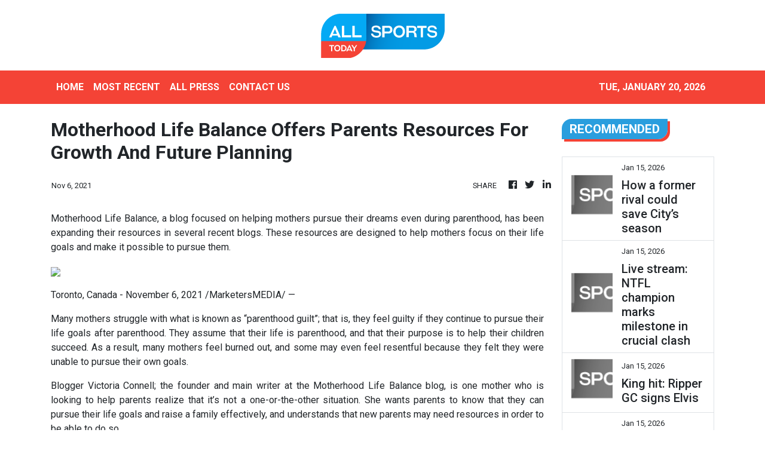

--- FILE ---
content_type: text/html; charset=utf-8
request_url: https://us-central1-vertical-news-network.cloudfunctions.net/get/fetch-include-rss
body_size: 21369
content:
[
  {
    "id": 111615033,
    "title": "Awkward Lachie Neale detail defies belief",
    "summary": "Lachie Neale’s relationship turmoil has played out in the public eye which makes the detail on his sports management site even more baffling.",
    "slug": "awkward-lachie-neale-detail-defies-belief",
    "link": "https://www.news.com.au/sport/afl/awkward-lachie-neale-detail-on-sports-talent-and-marketing-agency-site-raises-eyebrows/news-story/38fe21abf0a24f7a4766d23271b488e1?from=rss-basic",
    "date_published": "2026-01-15T10:04:56.000Z",
    "images": "https://content.api.news/v3/images/bin/671a1395d9744f1dda98f87be0bf4abb?width=320",
    "categories": "4062,162,1094,2804,4043,4063,4515,4526,4527,4528,4531,4538,4552,4553,4558,4566",
    "img_id": "0",
    "caption": "",
    "country": "Australia",
    "source_type": "rss",
    "source": "news.com.au"
  },
  {
    "id": 111615032,
    "title": "Japan move could revive Yengi’s career",
    "summary": "Socceroo Kusini Yengi faces a make-or-break loan move to Japan after an Aberdeen nightmare that has left his World Cup dreams hanging by a thread.",
    "slug": "japan-move-could-revive-yengis-career",
    "link": "https://www.news.com.au/sport/football/struggling-striker-kusini-yengi-set-for-loan-move-to-japanese-club-cerezo-osaka/news-story/cecbc626a53c4d542ff5c6e3701d7909?from=rss-basic",
    "date_published": "2026-01-15T10:04:56.000Z",
    "images": "https://content.api.news/v3/images/bin/0363629991c219f8aba1cb06f24ea943?width=320",
    "categories": "4062,162,1094,2804,4043,4063,4515,4526,4527,4528,4531,4538,4552,4553,4558,4566",
    "img_id": "0",
    "caption": "",
    "country": "Australia",
    "source_type": "rss",
    "source": "news.com.au"
  },
  {
    "id": 111615031,
    "title": "BBL innovates with new rule",
    "summary": "There will be another quirky change to the Big Bash League next season.",
    "slug": "bbl-innovates-with-new-rule",
    "link": "https://www.news.com.au/sport/cricket/big-bash-league-introduces-new-innovative-batting-fielding-rule/news-story/a7ef4ab7f17fbfe13e1f7ccbec23ba6a?from=rss-basic",
    "date_published": "2026-01-15T10:04:56.000Z",
    "images": "https://content.api.news/v3/images/bin/0cfd5e097ce25d6e1cf67264db661c52?width=320",
    "categories": "4062,162,1094,2804,4043,4063,4515,4526,4527,4528,4531,4538,4552,4553,4558,4566",
    "img_id": "0",
    "caption": "",
    "country": "Australia",
    "source_type": "rss",
    "source": "news.com.au"
  },
  {
    "id": 111605151,
    "title": "Boycott threat hits T20 World Cup",
    "summary": "One major cricketing nation is reportedly on the brink of completely boycotting the T20 World Cup amid growing security concerns.",
    "slug": "boycott-threat-hits-t20-world-cup",
    "link": "https://www.news.com.au/sport/cricket/stunning-boycott-threat-for-t20-world-cup-after-fury-over-15m-india-outcast-hurtful-snipe/news-story/c1ef7b5bb85ca3b6906ec3c29654b8e2?from=rss-basic",
    "date_published": "2026-01-15T10:04:56.000Z",
    "images": "https://content.api.news/v3/images/bin/bc843c1bb34e69e72ebc95c2734c71d7?width=320",
    "categories": "4062,162,1094,2804,4043,4063,4515,4526,4527,4528,4531,4538,4552,4553,4558,4566",
    "img_id": "0",
    "caption": "",
    "country": "Australia",
    "source_type": "rss",
    "source": "news.com.au"
  },
  {
    "id": 111605150,
    "title": "Roar coach declares Perth clash a ‘final’",
    "summary": "Brisbane Roar coach Michael Valkanis has labelled Friday’s clash with Perth Glory a ‘final’, following three successive losses that threaten to derail his side’s season.",
    "slug": "roar-coach-declares-perth-clash-a-final",
    "link": "https://www.news.com.au/sport/football/brisbane-roar-face-final-as-slump-deepens-and-inspirational-captain-is-ruled-out/news-story/af9dc46f9e9cba341a3241cd0fb187a7?from=rss-basic",
    "date_published": "2026-01-15T10:04:56.000Z",
    "images": "https://content.api.news/v3/images/bin/31fc5862d20d788aa123c3ccc8603d08?width=320",
    "categories": "4062,162,1094,2804,4043,4063,4515,4526,4527,4528,4531,4538,4552,4553,4558,4566",
    "img_id": "0",
    "caption": "",
    "country": "Australia",
    "source_type": "rss",
    "source": "news.com.au"
  },
  {
    "id": 111605149,
    "title": "Spurs’ latest implosion as sad blunder goes viral",
    "summary": "Things have somehow only managed to get worse at Tottenham after Ange Postecoglou as their new manager’s latest bizarre gaffe went viral.",
    "slug": "spurs-latest-implosion-as-sad-blunder-goes-viral",
    "link": "https://www.news.com.au/sport/football/spurs-latest-implosion-as-sad-blunder-goes-viral/news-story/42324609b8d988907a0145b06f07a743?from=rss-basic",
    "date_published": "2026-01-15T10:04:56.000Z",
    "images": "https://content.api.news/v3/images/bin/0b1be9726c477e7f199ac9e439e242e2?width=320",
    "categories": "4062,162,1094,2804,4043,4063,4515,4526,4527,4528,4531,4538,4552,4553,4558,4566",
    "img_id": "0",
    "caption": "",
    "country": "Australia",
    "source_type": "rss",
    "source": "news.com.au"
  },
  {
    "id": 111605148,
    "title": "New Zealand fans in meltdown as All Blacks coach sacked",
    "summary": "New Zealand rugby fans are in meltdown after the staggering decision to fire their coach effective immediately.",
    "slug": "new-zealand-fans-in-meltdown-as-all-blacks-coach-sacked",
    "link": "https://www.news.com.au/sport/rugby/new-zealand-fans-in-meltdown-as-all-blacks-coach-sacked/news-story/98e7faf63c6bea16d9f9ac0a1390dc61?from=rss-basic",
    "date_published": "2026-01-15T10:04:56.000Z",
    "images": "https://content.api.news/v3/images/bin/d3147836f7ec6364f05278ef0a1645ce?width=320",
    "categories": "4062,162,1094,2804,4043,4063,4515,4526,4527,4528,4531,4538,4552,4553,4558,4566",
    "img_id": "0",
    "caption": "",
    "country": "Australia",
    "source_type": "rss",
    "source": "news.com.au"
  },
  {
    "id": 111594621,
    "title": "No rest for Smith as marathon calendar looms",
    "summary": "From Bangladesh to England, a Centenary Test to a possible World Test Championship final, Australia’s premier runmaker is ready for one of his heaviest schedules yet.",
    "slug": "no-rest-for-smith-as-marathon-calendar-looms",
    "link": "https://www.news.com.au/sport/cricket/steven-smith-on-the-packed-australian-test-schedule-new-york-and-the-return-to-south-africa/news-story/7e6307dfa1ebb22d7ccc56c6b22d85cb?from=rss-basic",
    "date_published": "2026-01-15T10:04:56.000Z",
    "images": "https://content.api.news/v3/images/bin/ca0a010587d586574ebab1b658a389a7?width=320",
    "categories": "4062,162,1094,2804,4043,4063,4515,4526,4527,4528,4531,4538,4552,4553,4558,4566",
    "img_id": "0",
    "caption": "",
    "country": "Australia",
    "source_type": "rss",
    "source": "news.com.au"
  },
  {
    "id": 111594620,
    "title": "Aussie pain as horror Australian Open draw revealed",
    "summary": "Look away Aussie fans because Thursday’s draw couldn’t have gone much worse, with bad news for several fan favourites.",
    "slug": "aussie-pain-as-horror-australian-open-draw-revealed",
    "link": "https://www.news.com.au/sport/tennis/australian-open/australian-open-2026-alex-de-minaur-given-horror-draw-as-thanasi-kokkinakis-forced-to-withdraw/news-story/9c1679ca1037719fdedc223c48c2198d?from=rss-basic",
    "date_published": "2026-01-15T10:04:56.000Z",
    "images": "https://content.api.news/v3/images/bin/64511f7566f00de16680ae13af83799b?width=320",
    "categories": "4062,162,1094,2804,4043,4063,4515,4526,4527,4528,4531,4538,4552,4553,4558,4566",
    "img_id": "0",
    "caption": "",
    "country": "Australia",
    "source_type": "rss",
    "source": "news.com.au"
  },
  {
    "id": 111590111,
    "title": "How a former rival could save City’s season",
    "summary": "Struggling midfielder Ryan Teague faces a make-or-break loan spell at Melbourne City after his Belgian move backfired, threatening his Socceroos’ World Cup dreams.",
    "slug": "how-a-former-rival-could-save-citys-season",
    "link": "https://www.news.com.au/sport/football/a-league/aurelio-vidmar-backs-new-melbourne-city-signing-ryan-teague-to-fight-for-socceroos-spot/news-story/08571bea874d54a97b88ac27c4c2ebc1?from=rss-basic",
    "date_published": "2026-01-15T10:04:56.000Z",
    "images": "https://content.api.news/v3/images/bin/4733ef338124bf62f1c9660221245b69?width=320",
    "categories": "4062,162,1094,2804,4043,4063,4515,4526,4527,4528,4531,4538,4552,4553,4558,4566",
    "img_id": "0",
    "caption": "",
    "country": "Australia",
    "source_type": "rss",
    "source": "news.com.au"
  },
  {
    "id": 111590110,
    "title": "Live stream: NTFL champion marks milestone in crucial clash",
    "summary": "St Mary’s skipper Dylan Landt will notch up his 100th game on Friday night, with PINT out to stop the NTFL’s most in-form player in a top-three clash. Watch it LIVE and FREE from 8pm.",
    "slug": "live-stream-ntfl-champion-marks-milestone-in-crucial-clash",
    "link": "https://www.news.com.au/sport/afl/202526-ntfl-live-stream-watch-pint-v-st-marys-men-in-round-15/news-story/f2e93dbb4ca797c271ce0da495cb7490?from=rss-basic",
    "date_published": "2026-01-15T10:04:56.000Z",
    "images": "https://content.api.news/v3/images/bin/dac1bf1fba54326f1c1597bb9be76153?width=320",
    "categories": "4062,162,1094,2804,4043,4063,4515,4526,4527,4528,4531,4538,4552,4553,4558,4566",
    "img_id": "0",
    "caption": "",
    "country": "Australia",
    "source_type": "rss",
    "source": "news.com.au"
  },
  {
    "id": 111590109,
    "title": "King hit: Ripper GC signs Elvis",
    "summary": "Queenslander Elvis Smylie has joined his mentor Cameron Smith’s LIV team, marking a ‘huge moment’ for the future of Australian golf.",
    "slug": "king-hit-ripper-gc-signs-elvis",
    "link": "https://www.news.com.au/sport/golf/cameron-smith-signs-young-gun-elvis-smylie-to-his-allaustralian-liv-golf-team/news-story/78435c1ee07527aa79f95827a5a9deb7?from=rss-basic",
    "date_published": "2026-01-15T10:04:56.000Z",
    "images": "https://content.api.news/v3/images/bin/d94353b3c4eeae35a583c16bf6051749?width=320",
    "categories": "4062,162,1094,2804,4043,4063,4515,4526,4527,4528,4531,4538,4552,4553,4558,4566",
    "img_id": "0",
    "caption": "",
    "country": "Australia",
    "source_type": "rss",
    "source": "news.com.au"
  },
  {
    "id": 111580592,
    "title": "Fans lose it as Ricciardo reunites with Max",
    "summary": "Formula 1 fans have erupted after Daniel Ricciardo surprised them with a surprise appearance alongside a former teammate.",
    "slug": "fans-lose-it-as-ricciardo-reunites-with-max",
    "link": "https://www.news.com.au/sport/motorsport/formula-one/f1-fans-lose-it-as-daniel-ricciardo-surprises-max-verstappen-in-video/news-story/44fd6dd298ca951d8eb9ab4083feb196?from=rss-basic",
    "date_published": "2026-01-15T10:04:56.000Z",
    "images": "https://content.api.news/v3/images/bin/bb03f0bd2ca116fb2901ae8cc9e62dc2?width=320",
    "categories": "4062,162,1094,2804,4043,4063,4515,4526,4527,4528,4531,4538,4552,4553,4558,4566",
    "img_id": "0",
    "caption": "",
    "country": "Australia",
    "source_type": "rss",
    "source": "news.com.au"
  },
  {
    "id": 111570498,
    "title": "The one thing Steve Smith wants before he retires",
    "summary": "At 36, Steve Smith chases the one prize that has eluded cricket’s greatest achievers for more than a century.",
    "slug": "the-one-thing-steve-smith-wants-before-he-retires",
    "link": "https://www.news.com.au/sport/cricket/steve-smith-eyes-olympics-gold-as-he-refocuses-to-t20-cricket/news-story/e4d8bcc0e19c957e6ccd64a93946906f?from=rss-basic",
    "date_published": "2026-01-15T10:04:56.000Z",
    "images": "https://content.api.news/v3/images/bin/49f70b9f6a67d7eddddd7198e5e66cd2?width=320",
    "categories": "4062,162,1094,2804,4043,4063,4515,4526,4527,4528,4531,4538,4552,4553,4558,4566",
    "img_id": "0",
    "caption": "",
    "country": "Australia",
    "source_type": "rss",
    "source": "news.com.au"
  },
  {
    "id": 111570497,
    "title": "Football’s new era: Ex-TV boss takes top job",
    "summary": "Former Stan boss Martin Kugeler has been named Football Australia’s new chief executive, vowing to work to fix the struggling A-League competitions.",
    "slug": "footballs-new-era-extv-boss-takes-top-job",
    "link": "https://www.news.com.au/sport/football/football-australia-names-former-stan-boss-martin-kugeler-as-new-ceo/news-story/75316efd9fbc09adcf40b618ebc020bd?from=rss-basic",
    "date_published": "2026-01-15T10:04:56.000Z",
    "images": "https://content.api.news/v3/images/bin/5568acbc915e03924f48aac4bf5d0414?width=320",
    "categories": "4062,162,1094,2804,4043,4063,4515,4526,4527,4528,4531,4538,4552,4553,4558,4566",
    "img_id": "0",
    "caption": "",
    "country": "Australia",
    "source_type": "rss",
    "source": "news.com.au"
  },
  {
    "id": 111551658,
    "title": "Aussie stars turn back on Australia",
    "summary": "Two accomplished Australian cricketers have snubbed the country and all but ended their chances of ever representating the nation.",
    "slug": "aussie-stars-turn-back-on-australia",
    "link": "https://www.news.com.au/sport/cricket/sam-whiteman-and-jake-lehmann-turn-back-on-australia-as-they-opt-to-play-in-england/news-story/6969797ec2f0baa408b5366081ec914a?from=rss-basic",
    "date_published": "2026-01-15T10:04:56.000Z",
    "images": "https://content.api.news/v3/images/bin/b9aca8f47b4c220a948158e84853defc?width=320",
    "categories": "4062,162,1094,2804,4043,4063,4515,4526,4527,4528,4531,4538,4552,4553,4558,4566",
    "img_id": "0",
    "caption": "",
    "country": "Australia",
    "source_type": "rss",
    "source": "news.com.au"
  },
  {
    "id": 111525519,
    "title": "Neale marriage breakdown: Lachie and Tess Crosley ‘may have been having an affair for six months’: report",
    "summary": "Neale and Crosley may have been hiding a secret during the Lions’ road to a historic grand final win, insiders have claimed.",
    "slug": "neale-marriage-breakdown-lachie-and-tess-crosley-may-have-been-having-an-affair-for-six-months-report",
    "link": "https://www.news.com.au/sport/neale-marriage-breakdown-lachie-and-tess-crosley-may-have-been-having-an-affair-for-six-months-report/news-story/a49cdccfe2c38ebf1f865c9c60107bd0?from=rss-basic",
    "date_published": "2026-01-15T10:04:56.000Z",
    "images": "https://content.api.news/v3/images/bin/d03ac991060096a65458635a2bde6094?width=320",
    "categories": "4062,162,1094,2804,4043,4063,4515,4526,4527,4528,4531,4538,4552,4553,4558,4566",
    "img_id": "0",
    "caption": "",
    "country": "Australia",
    "source_type": "rss",
    "source": "news.com.au"
  },
  {
    "id": 111525518,
    "title": "Aussie amateur Jordan Smith beats Jannik Sinner, wins $1 million",
    "summary": "An Aussie amateur has become just the second player to win a tournament entered by both Carlos Alcaraz and Jannik Sinner in recent years.",
    "slug": "aussie-amateur-jordan-smith-beats-jannik-sinner-wins-1-million",
    "link": "https://www.news.com.au/sport/tennis/aussie-amateur-jordan-smith-wins-1m-prize-money-in-onepoint-slam/news-story/9698836118a4da6b30b04852ec3f10c0?from=rss-basic",
    "date_published": "2026-01-15T10:04:56.000Z",
    "images": "https://content.api.news/v3/images/bin/6cb88d06ac9a97d6525454065012ecf3?width=320",
    "categories": "4062,162,1094,2804,4043,4063,4515,4526,4527,4528,4531,4538,4552,4553,4558,4566",
    "img_id": "0",
    "caption": "",
    "country": "Australia",
    "source_type": "rss",
    "source": "news.com.au"
  },
  {
    "id": 111514876,
    "title": "Mariners in crisis: Spurned investor slams APL",
    "summary": "Damon Hanlin has slammed the Australian Professional Leagues, saying he was denied the chance to buy Central Coast Mariners despite injecting more than $2m.",
    "slug": "mariners-in-crisis-spurned-investor-slams-apl",
    "link": "https://www.news.com.au/sport/football/mariners-investor-damon-hanlin-claims-he-was-erased-from-the-process-in-apl-takeover/news-story/e3134cc8d8efe8e65d23f1976d4d774a?from=rss-basic",
    "date_published": "2026-01-15T10:04:56.000Z",
    "images": "https://content.api.news/v3/images/bin/ff72336613f8ab45cd205bf9457bf419?width=320",
    "categories": "4062,162,1094,2804,4043,4063,4515,4526,4527,4528,4531,4538,4552,4553,4558,4566",
    "img_id": "0",
    "caption": "",
    "country": "Australia",
    "source_type": "rss",
    "source": "news.com.au"
  },
  {
    "id": 111514875,
    "title": "Why the record-breaking Australian Open prize might not be enough",
    "summary": "Tennis Australia has made a massive call for 2026, but some world champions aren’t convinced it’s enough to keep them in the sport.",
    "slug": "why-the-recordbreaking-australian-open-prize-might-not-be-enough",
    "link": "https://www.news.com.au/sport/tennis/australian-open/why-the-recordbreaking-australian-open-prize-might-not-be-enough/news-story/1a9f925c857f02f8ff475fff0d6129ca?from=rss-basic",
    "date_published": "2026-01-15T10:04:56.000Z",
    "images": "https://content.api.news/v3/images/bin/5863cf5c3537c86c3e57bd4e03c377bb?width=320",
    "categories": "4062,162,1094,2804,4043,4063,4515,4526,4527,4528,4531,4538,4552,4553,4558,4566",
    "img_id": "0",
    "caption": "",
    "country": "Australia",
    "source_type": "rss",
    "source": "news.com.au"
  },
  {
    "id": 111504915,
    "title": "‘Worst tennis player ever’ vanishes amid Kenya match disaster",
    "summary": "Hajar Abdelkader, dubbed the ‘worst tennis player ever’, has vanished as the validity of her wildcard position is called into question.",
    "slug": "worst-tennis-player-ever-vanishes-amid-kenya-match-disaster",
    "link": "https://www.news.com.au/sport/tennis/hajar-abdelkader-vanishes-amid-viral-criticism-over-kenya-tennis-match/news-story/ce4d49f83f1008742cfb6216da95b277?from=rss-basic",
    "date_published": "2026-01-15T10:04:56.000Z",
    "images": "https://content.api.news/v3/images/bin/4256ce0b7f3d026da7fa6be02ce0a78e?width=320",
    "categories": "4062,162,1094,2804,4043,4063,4515,4526,4527,4528,4531,4538,4552,4553,4558,4566",
    "img_id": "0",
    "caption": "",
    "country": "Australia",
    "source_type": "rss",
    "source": "news.com.au"
  },
  {
    "id": 111504914,
    "title": "Beloved TV star Tony Armstrong busted liking sexy Tess Crosley pics",
    "summary": "A popular TV presenter has thrown himself into the middle of an ongoing AFL scandal with the woman who is at the centre of it all.",
    "slug": "beloved-tv-star-tony-armstrong-busted-liking-sexy-tess-crosley-pics",
    "link": "https://www.news.com.au/sport/afl/beloved-tv-star-tony-armstrong-busted-liking-sexy-tess-crosley-pics/news-story/ce66d1cfe18de55d8f68cf152d4ca913?from=rss-basic",
    "date_published": "2026-01-15T10:04:56.000Z",
    "images": "https://content.api.news/v3/images/bin/df639a97c7cf7f21b814e2acb1042635?width=320",
    "categories": "4062,162,1094,2804,4043,4063,4515,4526,4527,4528,4531,4538,4552,4553,4558,4566",
    "img_id": "0",
    "caption": "",
    "country": "Australia",
    "source_type": "rss",
    "source": "news.com.au"
  },
  {
    "id": 111494555,
    "title": "Lleyton Hewitt’s advice to Cruz amid AO heartbreak",
    "summary": "Lleyton Hewitt has offered some advice to his son Cruz as the teenager suffered a setback in his bid to follow in his father’s footsteps.",
    "slug": "lleyton-hewitts-advice-to-cruz-amid-ao-heartbreak",
    "link": "https://www.news.com.au/sport/tennis/lleyton-hewitts-advice-to-cruz-why-top-ranked-aussie-has-american-accent/news-story/3e0f7a6e5c4616ad2a0fcdb26a02c08a?from=rss-basic",
    "date_published": "2026-01-15T10:04:56.000Z",
    "images": "https://content.api.news/v3/images/bin/0060349de48309b8360bad3fa8da61de?width=320",
    "categories": "4062,162,1094,2804,4043,4063,4515,4526,4527,4528,4531,4538,4552,4553,4558,4566",
    "img_id": "0",
    "caption": "",
    "country": "Australia",
    "source_type": "rss",
    "source": "news.com.au"
  },
  {
    "id": 111494554,
    "title": "‘It’s tough’: Injury ends Kokkinakis’ return, leaves Aus Open in doubt",
    "summary": "Thanasi Kokkinakis’ comeback has ended abruptly after the shoulder injury that’s plagued his career forced another devastating withdrawal. It could also wreck his Australian Open plans.",
    "slug": "its-tough-injury-ends-kokkinakis-return-leaves-aus-open-in-doubt",
    "link": "https://www.news.com.au/sport/thanasi-kokkinakis-pulls-out-of-adelaide-international-with-recurring-shoulder-injury/news-story/4789121de7f5196e119d84b8730452e1?from=rss-basic",
    "date_published": "2026-01-15T10:04:56.000Z",
    "images": "https://content.api.news/v3/images/bin/430abe9c3065aff2ab8fb57b33235e7f?width=320",
    "categories": "4062,162,1094,2804,4043,4063,4515,4526,4527,4528,4531,4538,4552,4553,4558,4566",
    "img_id": "0",
    "caption": "",
    "country": "Australia",
    "source_type": "rss",
    "source": "news.com.au"
  },
  {
    "id": 111494553,
    "title": "‘No joke’ Aus Open star’s painful truth in topless photo",
    "summary": "Mexican tennis player Renata Zarazua has revealed a troubling development in her preparation for the upcoming Australian Open.",
    "slug": "no-joke-aus-open-stars-painful-truth-in-topless-photo",
    "link": "https://www.news.com.au/sport/tennis/australian-open/no-joke-aus-open-stars-pain-exposed-in-topless-photo/news-story/36c73b8f360e7ec3966b87f7ea81c170?from=rss-basic",
    "date_published": "2026-01-15T10:04:56.000Z",
    "images": "https://content.api.news/v3/images/bin/6f0d474b399f65cc10600c77413b548d?width=320",
    "categories": "4062,162,1094,2804,4043,4063,4515,4526,4527,4528,4531,4538,4552,4553,4558,4566",
    "img_id": "0",
    "caption": "",
    "country": "Australia",
    "source_type": "rss",
    "source": "news.com.au"
  },
  {
    "id": 111494552,
    "title": "Kokkinakis withdraws on eve of Aus Open",
    "summary": "Thanasi Kokkinakis has withdrawn from his home tournament after shoulder pain in the latest blow for the Aussie.",
    "slug": "kokkinakis-withdraws-on-eve-of-aus-open",
    "link": "https://www.news.com.au/sport/tennis/thanasi-kokkinakis-withdraws-from-adelaide-international-with-shoulder-injury-sparking-australian-open-fears/news-story/68dacd2040f545a1b790f55c88424a6a?from=rss-basic",
    "date_published": "2026-01-15T10:04:56.000Z",
    "images": "https://content.api.news/v3/images/bin/1e87246ec433367215a3b6bcf9705643?width=320",
    "categories": "4062,162,1094,2804,4043,4063,4515,4526,4527,4528,4531,4538,4552,4553,4558,4566",
    "img_id": "0",
    "caption": "",
    "country": "Australia",
    "source_type": "rss",
    "source": "news.com.au"
  },
  {
    "id": 111494551,
    "title": "Star forgets rules, throws AO hopes away",
    "summary": "A former world No. 37 has suffered one of the most brutal exits you’ll ever see, as his hopes of qualifying for the Aus Open went up in flames.",
    "slug": "star-forgets-rules-throws-ao-hopes-away",
    "link": "https://www.news.com.au/sport/tennis/holy-crap-aus-open-star-forgets-the-rules-celebrates-early-and-then-chokes/news-story/a56270b74ce4f186706a890c9fca5c3b?from=rss-basic",
    "date_published": "2026-01-15T10:04:56.000Z",
    "images": "https://content.api.news/v3/images/bin/3d5da184b00a59b61b7b9f049383462e?width=320",
    "categories": "4062,162,1094,2804,4043,4063,4515,4526,4527,4528,4531,4538,4552,4553,4558,4566",
    "img_id": "0",
    "caption": "",
    "country": "Australia",
    "source_type": "rss",
    "source": "news.com.au"
  },
  {
    "id": 111494550,
    "title": "Tomic scores big after Aus Open nightmare",
    "summary": "Bernard Tomic’s hopes of advancing to the main draw of the Australian Open have been crushed after a brutal outing on Wednesday.",
    "slug": "tomic-scores-big-after-aus-open-nightmare",
    "link": "https://www.news.com.au/sport/tennis/bernard-tomic-knocked-out-of-australian-open-qualifiers-in-second-round/news-story/7403723344c200b1f11b767326f25df8?from=rss-basic",
    "date_published": "2026-01-15T10:04:56.000Z",
    "images": "https://content.api.news/v3/images/bin/3a8e53109d743f8df2fffe18a788710d?width=320",
    "categories": "4062,162,1094,2804,4043,4063,4515,4526,4527,4528,4531,4538,4552,4553,4558,4566",
    "img_id": "0",
    "caption": "",
    "country": "Australia",
    "source_type": "rss",
    "source": "news.com.au"
  },
  {
    "id": 111479636,
    "title": "Lachie Neale picture says it all amid fresh development",
    "summary": "Lachie Neale has been spotted at the home he used to share with his wife and kids as details about his ‘betrayal’ come to light.",
    "slug": "lachie-neale-picture-says-it-all-amid-fresh-development",
    "link": "https://www.news.com.au/sport/afl/fresh-lachie-neale-picture-says-it-all-as-details-emerge-of-brisbane-lions-stars-betrayal/news-story/bc956d6a14ba0b32bb01a67cb209471d?from=rss-basic",
    "date_published": "2026-01-15T10:04:56.000Z",
    "images": "https://content.api.news/v3/images/bin/9281e7b9ec2024c263adb1ada4a5cc16?width=320",
    "categories": "4062,162,1094,2804,4043,4063,4515,4526,4527,4528,4531,4538,4552,4553,4558,4566",
    "img_id": "0",
    "caption": "",
    "country": "Australia",
    "source_type": "rss",
    "source": "news.com.au"
  },
  {
    "id": 111479635,
    "title": "Sydney teen stuns Italian football with debut goal",
    "summary": "A 16-year-old from Sydney’s west has left the football world speechless after doing the unthinkable in one of Europe’s biggest leagues.",
    "slug": "sydney-teen-stuns-italian-football-with-debut-goal",
    "link": "https://www.news.com.au/sport/football/sydney-teen-antonio-arena-stuns-italy-scoring-with-first-touch-on-as-roma-debut/news-story/7fe788c0435ee04a97a0d8e2779be760?from=rss-basic",
    "date_published": "2026-01-15T10:04:56.000Z",
    "images": "https://content.api.news/v3/images/bin/f7a573d4a3e685f13bb537d8dddb840b?width=320",
    "categories": "4062,162,1094,2804,4043,4063,4515,4526,4527,4528,4531,4538,4552,4553,4558,4566",
    "img_id": "0",
    "caption": "",
    "country": "Australia",
    "source_type": "rss",
    "source": "news.com.au"
  },
  {
    "id": 111617288,
    "title": "Masur's major plea for Demon",
    "summary": "Wally Masur urges Alex de Minaur to request daytime matches at the Australian Open.",
    "slug": "masurs-major-plea-for-demon",
    "link": "https://www.smh.com.au/sport/tennis/masurs-major-plea-for-demon-20260115-p5nug7.html?ref=rss&utm_medium=rss&utm_source=rss_sport",
    "date_published": "2026-01-15T09:09:00.000Z",
    "images": "https://static.ffx.io/images/$width_800%2C$height_450/t_crop_fill/q_86%2Cf_jpg/d93a67621c09772ea445879254d5c851163bce74",
    "categories": "4062,162,1094,2804,4043,4063,4515,4526,4527,4528,4531,4538,4552,4553,4558,4566",
    "img_id": "0",
    "caption": "",
    "country": "Australia",
    "source_type": "rss",
    "source": "The Sydney Morning Herald"
  },
  {
    "id": 111617289,
    "title": "Andreeva finds every answer in 'out of this world' rally",
    "summary": "Maya Joint is unable to bring down Mirra Andreeva in a brilliant rally.",
    "slug": "andreeva-finds-every-answer-in-out-of-this-world-rally",
    "link": "https://www.smh.com.au/sport/tennis/andreeva-finds-every-answer-in-out-of-this-world-rally-20260115-p5nug8.html?ref=rss&utm_medium=rss&utm_source=rss_sport",
    "date_published": "2026-01-15T09:08:37.000Z",
    "images": "https://static.ffx.io/images/$width_800%2C$height_450/t_crop_fill/q_86%2Cf_jpg/9a7aeaa2ffee04ae7687994a02dcbfddc1111986",
    "categories": "4062,162,1094,2804,4043,4063,4515,4526,4527,4528,4531,4538,4552,4553,4558,4566",
    "img_id": "0",
    "caption": "",
    "country": "Australia",
    "source_type": "rss",
    "source": "The Sydney Morning Herald"
  },
  {
    "id": 111617290,
    "title": "Eels demand one of three Storm stars in exchange for Zac Lomax",
    "summary": "The Eels will only release Zac Lomax to Melbourne if they are appropriately compensated – and they have their eye on three players.",
    "slug": "eels-demand-one-of-three-storm-stars-in-exchange-for-zac-lomax",
    "link": "https://www.smh.com.au/sport/nrl/eels-demand-one-of-three-storm-stars-in-exchange-for-zac-lomax-20260115-p5nuek.html?ref=rss&utm_medium=rss&utm_source=rss_sport",
    "date_published": "2026-01-15T08:30:00.000Z",
    "images": "https://static.ffx.io/images/$zoom_0.32980379943942695%2C$multiply_0.7554%2C$ratio_1.777778%2C$width_1059%2C$x_0%2C$y_107/t_crop_custom/q_86%2Cf_auto/6b535114d3e10501bce497ecd5db0afe922ed354",
    "categories": "4062,162,1094,2804,4043,4063,4515,4526,4527,4528,4531,4538,4552,4553,4558,4566",
    "img_id": "0",
    "caption": "",
    "country": "Australia",
    "source_type": "rss",
    "source": "The Sydney Morning Herald"
  },
  {
    "id": 111601731,
    "title": "PGA Tour rookie Lee Seung-taek eager to learn from best",
    "summary": "Having arrived in Hawaii this week to make his PGA Tour debut, rookie Lee Seung-taek has already had some \"welcome to the big show\" moments. \"I've wanted to play on the PGA Tour for a long time. And once I checked out the course before the tournament, I saw how difficult the setup was and how much more I had to prepare,\" Lee told Korean reporters Thursday in a Zoom interview from Waialae Country Club in Honolulu, Hawaii, the site of the season-opening Sony Open. Lee earned his PGA Tour card by finishing 13th in the points rankings on the second-tier Korn Ferry Tour last year, with those in the top 20 moving up the ladder. \"I felt like I've run into another wall here after clearing one on the Korn Ferry Tour last year,\" Lee added. \"The course is much more difficult than I imagined, and I need to hit shots with high trajectory because greens are really firm. The rough is so deep that you might hurt your wrist trying to play out of it. I will have to learn how to play those shots as the season progresses.\" Off the course, Lee said he has been pleasantly surprised by how well PGA Tour player",
    "slug": "pga-tour-rookie-lee-seungtaek-eager-to-learn-from-best",
    "link": "https://www.koreatimes.co.kr/sports/20260115/pga-tour-rookie-lee-seung-taek-eager-to-learn-from-best?utm_source=rss",
    "date_published": "2026-01-15T08:12:03.000Z",
    "images": "https://newsimg.koreatimes.co.kr/2026/01/15/4cfb3d36-cd4f-4a2d-8a37-c06a1ed0469e.png",
    "categories": "4062,162,1094,2804,4043,4063,4515,4526,4527,4528,4531,4538,4552,4553,4558,4566",
    "img_id": "0",
    "caption": "",
    "country": "South Korea",
    "source_type": "rss",
    "source": "The Korea Times"
  },
  {
    "id": 111577318,
    "title": "PGA Tour veteran An Byeong-hun joins LIV Golf as captain of Korean team",
    "summary": "An Byeong-hun has left the PGA Tour to captain a rebranded LIV Golf team featuring three other Korean-born players. LIV Golf announced Wednesday (U.S. local time) that An will join Korean Golf Club as its captain for the upcoming season. An, 34, will be joined by two other new faces in Song Young-han, a two-time winner in Japan, and Kim Min-kyu, who has won three tournaments on the Korea PGA (KPGA) Tour. The lone returnee for Korean Golf Club will be Danny Lee, a Korean-born Kiwi. Song and Kim each made a cameo in LIV Golf last year as a temporary injury replacement, while An had been on the PGA Tour since first earning his tour card for the 2016-2017 season. An replaces Korean American veteran Kevin Na as captain of the team, which had been called Iron Heads Golf Club until its rebranding Monday. Na left LIV Golf amid speculation of discontent after unfollowing both LIV Golf and his own team on social media. The son of Olympic table tennis medalists Ahn Jae-hyung and Jiao Zhimin, An holds the record as the youngest winner of the prestigious U.S. Amateur, having captured the title at 17 i",
    "slug": "pga-tour-veteran-an-byeonghun-joins-liv-golf-as-captain-of-korean-team",
    "link": "https://www.koreatimes.co.kr/sports/20260115/pga-tour-veteran-an-byeong-hun-joins-liv-golf-as-captain-of-korean-team?utm_source=rss",
    "date_published": "2026-01-15T08:12:03.000Z",
    "images": "https://newsimg.koreatimes.co.kr/2026/01/15/8c1973cd-d55d-4096-bb05-29f48e165bc3.jpg",
    "categories": "4062,162,1094,2804,4043,4063,4515,4526,4527,4528,4531,4538,4552,4553,4558,4566",
    "img_id": "0",
    "caption": "",
    "country": "South Korea",
    "source_type": "rss",
    "source": "The Korea Times"
  },
  {
    "id": 111479637,
    "title": "Rock climber dies after falling 20m from cliff",
    "summary": "A French man has died after falling 20m while rock climbing on a popular cliff, where a young girl lost her life five years ago.",
    "slug": "rock-climber-dies-after-falling-20m-from-cliff",
    "link": "https://www.news.com.au/travel/travel-updates/incidents/rock-climber-dies-after-20m-fall-from-cliff-in-tasmania/news-story/6dbf5e6e4a0aaf5c43be7d96ef2c55e2?from=rss-basic",
    "date_published": "2026-01-15T08:01:56.000Z",
    "images": "https://content.api.news/v3/images/bin/53fb7f8f8372dfe32dfe72438e89db36?width=320",
    "categories": "4062,162,1094,2804,4043,4063,4515,4526,4527,4528,4531,4538,4552,4553,4558,4566",
    "img_id": "0",
    "caption": "",
    "country": "Australia",
    "source_type": "rss",
    "source": "news.com.au"
  },
  {
    "id": 111476029,
    "title": "‘I’ve made my bed’: Smith commits to LIV Golf",
    "summary": "Cameron Smith has made a huge call on his future as pressure mounted on the Aussie to decide whether to stay at LIV or return to the PGA Tour.",
    "slug": "ive-made-my-bed-smith-commits-to-liv-golf",
    "link": "https://www.news.com.au/sport/golf/australian-star-cameron-smith-rejects-pga-tour-offer-to-remain-with-rival-liv-golf/news-story/82efa545b1f378a7c4c4ca44ec6ea075?from=rss-basic",
    "date_published": "2026-01-15T08:01:56.000Z",
    "images": "https://content.api.news/v3/images/bin/8b613d6bc35b933901988c176a193632?width=320",
    "categories": "4062,162,1094,2804,4043,4063,4515,4526,4527,4528,4531,4538,4552,4553,4558,4566",
    "img_id": "0",
    "caption": "",
    "country": "Australia",
    "source_type": "rss",
    "source": "news.com.au"
  },
  {
    "id": 111476028,
    "title": "Convicted high profile rapist’s huge move",
    "summary": "The youngest son from a famous footballing family will appeal his conviction for twice raping a woman.",
    "slug": "convicted-high-profile-rapists-huge-move",
    "link": "https://www.news.com.au/national/courts-law/convicted-rapist-tom-silvagni-files-appeal/news-story/147ab9db0a05c8b6e64937fadb4039d9?from=rss-basic",
    "date_published": "2026-01-15T08:01:56.000Z",
    "images": "https://content.api.news/v3/images/bin/aaafa4b7317ebdded001e483a1751b91?width=320",
    "categories": "4062,162,1094,2804,4043,4063,4515,4526,4527,4528,4531,4538,4552,4553,4558,4566",
    "img_id": "0",
    "caption": "",
    "country": "Australia",
    "source_type": "rss",
    "source": "news.com.au"
  },
  {
    "id": 111572744,
    "title": "Will’s luckless day: Hawks consider surgery for star onballer after dislocated shoulder",
    "summary": "Hawthorn have suffered some rotten injury luck before their season even begins.",
    "slug": "wills-luckless-day-hawks-consider-surgery-for-star-onballer-after-dislocated-shoulder",
    "link": "https://www.smh.com.au/sport/afl/injury-fears-for-will-day-as-hawks-star-helped-off-the-field-at-training-20260115-p5nu9g.html?ref=rss&utm_medium=rss&utm_source=rss_sport",
    "date_published": "2026-01-15T07:56:57.000Z",
    "images": "https://static.ffx.io/images/$zoom_1%2C$multiply_0.7554%2C$ratio_1.777778%2C$width_1059%2C$x_701%2C$y_21/t_crop_custom/q_86%2Cf_auto/ba974258ee6a3b00bb684c78bdf670d724ae7577",
    "categories": "4062,162,1094,2804,4043,4063,4515,4526,4527,4528,4531,4538,4552,4553,4558,4566",
    "img_id": "0",
    "caption": "",
    "country": "Australia",
    "source_type": "rss",
    "source": "The Sydney Morning Herald"
  },
  {
    "id": 111611684,
    "title": "Australia's Vukic stumbles in Adelaide quarter-final",
    "summary": "Australia's Aleksandar Vukic has bowed out of the Adelaide International with a straight-sets loss to second seed Tommy Paul in a quarter-final.",
    "slug": "australias-vukic-stumbles-in-adelaide-quarterfinal",
    "link": "https://www.perthnow.com.au/sport/tennis/australias-vukic-stumbles-in-adelaide-quarter-final-c-21318723",
    "date_published": "2026-01-15T07:53:18.000Z",
    "images": "https://images.perthnow.com.au/publication/C-21318723/0b97153e3441a559ce557da3e04b65d789595ed2-16x9-x0y0w1280h720.jpg",
    "categories": "4062,162,1094,2804,4043,4063,4515,4526,4527,4528,4531,4538,4552,4553,4558,4566",
    "img_id": "0",
    "caption": "",
    "country": "Australia",
    "source_type": "rss",
    "source": "PerthNow"
  },
  {
    "id": 111606881,
    "title": "Federer returns to Melbourne Park",
    "summary": "Roger Federer arrives in Melbourne for the Australian Open build up.",
    "slug": "federer-returns-to-melbourne-park",
    "link": "https://www.smh.com.au/sport/tennis/federer-returns-to-melbourne-park-20260115-p5nufu.html?ref=rss&utm_medium=rss&utm_source=rss_sport",
    "date_published": "2026-01-15T07:49:31.000Z",
    "images": "https://static.ffx.io/images/$width_800%2C$height_450/t_crop_fill/q_86%2Cf_jpg/2fade0f350d1de71909a77346e981d09cd61929d",
    "categories": "4062,162,1094,2804,4043,4063,4515,4526,4527,4528,4531,4538,4552,4553,4558,4566",
    "img_id": "0",
    "caption": "",
    "country": "Australia",
    "source_type": "rss",
    "source": "The Sydney Morning Herald"
  },
  {
    "id": 111611685,
    "title": "Federer hopes Alcaraz can pull off 'crazy' Open triumph",
    "summary": "Six-times Australian Open champion Roger Federer knows Carlos Alcaraz will have completing a career grand slam at Melbourne Park on his mind.",
    "slug": "federer-hopes-alcaraz-can-pull-off-crazy-open-triumph",
    "link": "https://www.perthnow.com.au/sport/tennis/federer-hopes-alcaraz-can-pull-off-crazy-open-triumph-c-21318331",
    "date_published": "2026-01-15T07:20:48.000Z",
    "images": "https://images.perthnow.com.au/publication/C-21318331/13532e65ffae7efc4a0df1b446d50169037f3c29-16x9-x0y0w1280h720.jpg",
    "categories": "4062,162,1094,2804,4043,4063,4515,4526,4527,4528,4531,4538,4552,4553,4558,4566",
    "img_id": "0",
    "caption": "",
    "country": "Australia",
    "source_type": "rss",
    "source": "PerthNow"
  },
  {
    "id": 111606882,
    "title": "Dane once had a GoFundMe for his tennis career. Now he’s guaranteed $150k",
    "summary": "Ranked as low as 680th in the world last year, local hope Dane Sweeny has risen to book a spot in the Australian Open.",
    "slug": "dane-once-had-a-gofundme-for-his-tennis-career-now-hes-guaranteed-150k",
    "link": "https://www.smh.com.au/sport/tennis/dane-once-had-a-gofundme-for-his-tennis-career-now-he-s-guaranteed-150k-20260115-p5nubx.html?ref=rss&utm_medium=rss&utm_source=rss_sport",
    "date_published": "2026-01-15T07:00:13.000Z",
    "images": "https://static.ffx.io/images/$zoom_0.4313486955664053%2C$multiply_0.7554%2C$ratio_1.777778%2C$width_1059%2C$x_368%2C$y_22/t_crop_custom/q_86%2Cf_auto/41d2ec939eeca1e42af9892be080f9387cbf321a",
    "categories": "4062,162,1094,2804,4043,4063,4515,4526,4527,4528,4531,4538,4552,4553,4558,4566",
    "img_id": "0",
    "caption": "",
    "country": "Australia",
    "source_type": "rss",
    "source": "The Sydney Morning Herald"
  },
  {
    "id": 111606884,
    "title": "Rebuilding Gibbons backs Cross Tasman to spearhead Rosehill chances",
    "summary": "Jockey Dylan Gibbons is building his Sydney base of connections and hopes to convert his work with the O’Shea-Charlton yard into wins at Rosehill on Saturday.",
    "slug": "rebuilding-gibbons-backs-cross-tasman-to-spearhead-rosehill-chances",
    "link": "https://www.smh.com.au/sport/racing/rebuilding-gibbons-backs-cross-tasman-to-spearhead-rosehill-chances-20260115-p5nu7d.html?ref=rss&utm_medium=rss&utm_source=rss_sport",
    "date_published": "2026-01-15T07:00:00.000Z",
    "images": "https://static.ffx.io/images/$zoom_0.4399%2C$multiply_0.7554%2C$ratio_1.777778%2C$width_1059%2C$x_161%2C$y_1/t_crop_custom/q_86%2Cf_auto/f1aa0eb43aa6578f0638a2e2587457b2289476c1",
    "categories": "4062,162,1094,2804,4043,4063,4515,4526,4527,4528,4531,4538,4552,4553,4558,4566",
    "img_id": "0",
    "caption": "",
    "country": "Australia",
    "source_type": "rss",
    "source": "The Sydney Morning Herald"
  },
  {
    "id": 111606883,
    "title": "‘It’s exciting’: Star country apprentice primed for metropolitan debut",
    "summary": "Jett Newman is counting on Considered and Band Of Brothers to give her a flying start in town on Saturday at Rosehill.",
    "slug": "its-exciting-star-country-apprentice-primed-for-metropolitan-debut",
    "link": "https://www.smh.com.au/sport/racing/it-s-exciting-star-country-apprentice-primed-for-metropolitan-debut-20260115-p5nu7b.html?ref=rss&utm_medium=rss&utm_source=rss_sport",
    "date_published": "2026-01-15T07:00:00.000Z",
    "images": "https://static.ffx.io/images/$zoom_0.5529%2C$multiply_0.7554%2C$ratio_1.777778%2C$width_1059%2C$x_85%2C$y_119/t_crop_custom/q_86%2Cf_auto/f699d7a1b1deb83f27374cd94ee845c5ef2a189d",
    "categories": "4062,162,1094,2804,4043,4063,4515,4526,4527,4528,4531,4538,4552,4553,4558,4566",
    "img_id": "0",
    "caption": "",
    "country": "Australia",
    "source_type": "rss",
    "source": "The Sydney Morning Herald"
  },
  {
    "id": 111606885,
    "title": "Tips and race-by-race guide for Canterbury on Friday night",
    "summary": "All you need to know to back a winner at the seven-race twilight meeting.",
    "slug": "tips-and-racebyrace-guide-for-canterbury-on-friday-night",
    "link": "https://www.smh.com.au/sport/racing/tips-and-race-by-race-guide-for-canterbury-on-friday-night-20260115-p5nuez.html?ref=rss&utm_medium=rss&utm_source=rss_sport",
    "date_published": "2026-01-15T06:47:13.000Z",
    "images": "https://static.ffx.io/images/$zoom_0.299%2C$multiply_0.7554%2C$ratio_1.777778%2C$width_1059%2C$x_0%2C$y_0/t_crop_custom/q_86%2Cf_jpg/194805dc57ef1e679c8e06ddbaec77bbf5574f31",
    "categories": "4062,162,1094,2804,4043,4063,4515,4526,4527,4528,4531,4538,4552,4553,4558,4566",
    "img_id": "0",
    "caption": "",
    "country": "Australia",
    "source_type": "rss",
    "source": "The Sydney Morning Herald"
  },
  {
    "id": 111611686,
    "title": "'I'm pumped': Australian advances to Adelaide semi",
    "summary": "Australia's Kimberly Birrell has advanced to a semi-final at the Adelaide International but American star Madison Keys' title defence is over.",
    "slug": "im-pumped-australian-advances-to-adelaide-semi",
    "link": "https://www.perthnow.com.au/sport/tennis/im-pumped-australian-advances-to-adelaide-semi-c-21317819",
    "date_published": "2026-01-15T06:40:28.000Z",
    "images": "https://images.perthnow.com.au/publication/C-21317819/14cb89fb6cd5b830e25fcc3544101bc99191fbc4-16x9-x0y0w1280h720.jpg",
    "categories": "4062,162,1094,2804,4043,4063,4515,4526,4527,4528,4531,4538,4552,4553,4558,4566",
    "img_id": "0",
    "caption": "",
    "country": "Australia",
    "source_type": "rss",
    "source": "PerthNow"
  },
  {
    "id": 111606886,
    "title": "2026 Adelaide International Highlights: Diana Shnaider v Emma Navarro",
    "summary": "Watch the match highlights between Diana Shnaider & Emma Navarro in the qaurter finals of the 2026 Adelaide International.",
    "slug": "2026-adelaide-international-highlights-diana-shnaider-v-emma-navarro",
    "link": "https://www.smh.com.au/sport/tennis/2026-adelaide-international-highlights-diana-shnaider-v-emma-navarro-20260115-p5nuf8.html?ref=rss&utm_medium=rss&utm_source=rss_sport",
    "date_published": "2026-01-15T06:26:17.000Z",
    "images": "https://static.ffx.io/images/$width_800%2C$height_450/t_crop_fill/q_86%2Cf_jpg/eefe1585aa0143c8b5634b387af2eb076930e50c",
    "categories": "4062,162,1094,2804,4043,4063,4515,4526,4527,4528,4531,4538,4552,4553,4558,4566",
    "img_id": "0",
    "caption": "",
    "country": "Australia",
    "source_type": "rss",
    "source": "The Sydney Morning Herald"
  },
  {
    "id": 111606887,
    "title": "2026 Adelaide International Highlights: Victoria Mboko v Madison Keys",
    "summary": "Watch the match highlights between Victoria Mboko & Madison Keys in the qaurter finals of the 2026 Adelaide International.",
    "slug": "2026-adelaide-international-highlights-victoria-mboko-v-madison-keys",
    "link": "https://www.smh.com.au/sport/tennis/2026-adelaide-international-highlights-victoria-mboko-v-madison-keys-20260115-p5nuf9.html?ref=rss&utm_medium=rss&utm_source=rss_sport",
    "date_published": "2026-01-15T06:26:16.000Z",
    "images": "https://static.ffx.io/images/$width_800%2C$height_450/t_crop_fill/q_86%2Cf_jpg/31c801043a79b80b6523d00e11145302f79d5ce1",
    "categories": "4062,162,1094,2804,4043,4063,4515,4526,4527,4528,4531,4538,4552,4553,4558,4566",
    "img_id": "0",
    "caption": "",
    "country": "Australia",
    "source_type": "rss",
    "source": "The Sydney Morning Herald"
  },
  {
    "id": 111572742,
    "title": "FA counting on bold new management structure to help revive domestic game",
    "summary": "Football Australia’s new chief executive Martin Kugeler will effectively share the job with Heather Garriock, who has been interim CEO for the past eight months.",
    "slug": "fa-counting-on-bold-new-management-structure-to-help-revive-domestic-game",
    "link": "https://www.smh.com.au/sport/soccer/rare-combination-football-australia-picks-former-stan-boss-as-new-chief-executive-20260115-p5nu74.html?ref=rss&utm_medium=rss&utm_source=rss_sport",
    "date_published": "2026-01-15T06:23:24.000Z",
    "images": "https://static.ffx.io/images/$zoom_0.2341475218492897%2C$multiply_0.7554%2C$ratio_1.777778%2C$width_1059%2C$x_159%2C$y_84/t_crop_custom/q_86%2Cf_auto/d5c2faa7c18660fbc297d5c638472548ed777be3",
    "categories": "4062,162,1094,2804,4043,4063,4515,4526,4527,4528,4531,4538,4552,4553,4558,4566",
    "img_id": "0",
    "caption": "",
    "country": "Australia",
    "source_type": "rss",
    "source": "The Sydney Morning Herald"
  },
  {
    "id": 111611687,
    "title": "Afghanis impose T20 restriction on ex-BBL star Khan",
    "summary": "Rashid Khan and his fellow T20 cricket stars will now be restricted to playing for only three overseas franchises in a new ruling from the Afghan board.",
    "slug": "afghanis-impose-t20-restriction-on-exbbl-star-khan",
    "link": "https://www.perthnow.com.au/sport/cricket/afghanis-impose-t20-restriction-on-ex-bbl-star-khan-c-21317572",
    "date_published": "2026-01-15T06:21:21.000Z",
    "images": "https://images.perthnow.com.au/publication/C-21317572/c747016dcec7656838ebf0f921c4a82962f36b2a-16x9-x0y0w1280h720.jpg",
    "categories": "4062,162,1094,2804,4043,4063,4515,4526,4527,4528,4531,4538,4552,4553,4558,4566",
    "img_id": "0",
    "caption": "",
    "country": "Australia",
    "source_type": "rss",
    "source": "PerthNow"
  },
  {
    "id": 111606888,
    "title": "2026 Australian Open Qualifying Highlights: Taylor Townsend v Storm Hunter",
    "summary": "Watch the match highlights between Taylor Townsend & Storm Hunter in the qualifying rounds of the 2026 Australian Open.",
    "slug": "2026-australian-open-qualifying-highlights-taylor-townsend-v-storm-hunter",
    "link": "https://www.smh.com.au/sport/tennis/2026-australian-open-qualifying-highlights-taylor-townsend-v-storm-hunter-20260115-p5nuf5.html?ref=rss&utm_medium=rss&utm_source=rss_sport",
    "date_published": "2026-01-15T06:20:53.000Z",
    "images": "https://static.ffx.io/images/$width_800%2C$height_450/t_crop_fill/q_86%2Cf_jpg/d089c40168a3f334730f56ce9e75f181ba36c41a",
    "categories": "4062,162,1094,2804,4043,4063,4515,4526,4527,4528,4531,4538,4552,4553,4558,4566",
    "img_id": "0",
    "caption": "",
    "country": "Australia",
    "source_type": "rss",
    "source": "The Sydney Morning Herald"
  },
  {
    "id": 111611688,
    "title": "Paro targets second world title in Fenech's footsteps",
    "summary": "Liam Paro has opened up on his recent journey from heartbreak to elation as he aims to become an Australian multi-division world champion like Jeff Fenech.",
    "slug": "paro-targets-second-world-title-in-fenechs-footsteps",
    "link": "https://www.perthnow.com.au/sport/paro-targets-second-world-title-in-fenechs-footsteps-c-21317534",
    "date_published": "2026-01-15T06:19:17.000Z",
    "images": "https://images.perthnow.com.au/publication/C-21317534/8f0be861094a2a9b3187873f01a93e563ebb2512-16x9-x0y0w1280h720.jpg",
    "categories": "4062,162,1094,2804,4043,4063,4515,4526,4527,4528,4531,4538,4552,4553,4558,4566",
    "img_id": "0",
    "caption": "",
    "country": "Australia",
    "source_type": "rss",
    "source": "PerthNow"
  },
  {
    "id": 111612300,
    "title": "4000km, 6 days and $50k: Illawarra physio's role in a record-breaking cross-country cycle attempt",
    "summary": "Brendan Johnston is riding from Perth to Sydney for a cause.",
    "slug": "4000km-6-days-and-50k-illawarra-physios-role-in-a-recordbreaking-crosscountry-cycle-attempt",
    "link": "https://www.canberratimes.com.au/story/9152990/brendan-johnstons-epic-perth-to-sydney-cycling-challenge/?src=rss",
    "date_published": "2026-01-15T06:15:00.000Z",
    "images": "https://www.canberratimes.com.au/images/transform/v1/crop/frm/246718065/4121476b-786d-49a3-87ef-5034b5320ec9.jpg/r1_0_1199_675_w600_h338_fmax.jpg",
    "categories": "4062,162,1094,2804,4043,4063,4515,4526,4527,4528,4531,4538,4552,4553,4558,4566",
    "img_id": "0",
    "caption": "",
    "country": "Australia",
    "source_type": "rss",
    "source": "Canberra Times"
  },
  {
    "id": 111606889,
    "title": "Zerafa clashes heads with Tszyu during weigh in",
    "summary": "Michael Zerafa and Nikita Tszyu face off ahead of their fight.",
    "slug": "zerafa-clashes-heads-with-tszyu-during-weigh-in",
    "link": "https://www.smh.com.au/sport/zerafa-clashes-heads-with-tszyu-during-weigh-in-20260115-p5nuf4.html?ref=rss&utm_medium=rss&utm_source=rss_sport",
    "date_published": "2026-01-15T06:09:57.000Z",
    "images": "https://static.ffx.io/images/$width_800%2C$height_450/t_crop_fill/q_86%2Cf_jpg/57e03ea372dc305405fb7d81b06ea734f1831caa",
    "categories": "4062,162,1094,2804,4043,4063,4515,4526,4527,4528,4531,4538,4552,4553,4558,4566",
    "img_id": "0",
    "caption": "",
    "country": "Australia",
    "source_type": "rss",
    "source": "The Sydney Morning Herald"
  },
  {
    "id": 111602061,
    "title": "Lachie Neale, Tess Crosley went to the same gym before AFL star’s marriage breakdown with wife Jules Neale",
    "summary": "Supersleuths have uncovered an unbelievable new detail about Lachie Neale’s alleged affair with his wife’s close friend.",
    "slug": "lachie-neale-tess-crosley-went-to-the-same-gym-before-afl-stars-marriage-breakdown-with-wife-jules-neale",
    "link": "https://www.perthnow.com.au/entertainment/lachie-neale-tess-crosley-went-to-the-same-gym-before-afl-stars-marriage-breakdown-with-wife-jules-neale-c-21316210",
    "date_published": "2026-01-15T06:04:57.000Z",
    "images": "",
    "categories": "4062,162,1094,2804,4043,4063,4515,4526,4527,4528,4531,4538,4552,4553,4558,4566",
    "img_id": "0",
    "caption": "",
    "country": "Australia",
    "source_type": "rss",
    "source": "PerthNow"
  },
  {
    "id": 111476030,
    "title": "Footy world rallies around James Graham",
    "summary": "The NRL world has rallied around James Graham after the footy legend opened up about his secret personal struggles.",
    "slug": "footy-world-rallies-around-james-graham",
    "link": "https://www.news.com.au/sport/nrl/footy-world-rallies-around-james-graham-after-nrl-legend-opens-up-about-mental-health-battle/news-story/2aaf5f0b97f4b101b9c275efb8dfebe0?from=rss-basic",
    "date_published": "2026-01-15T06:04:39.000Z",
    "images": "https://content.api.news/v3/images/bin/8442565bf8a5b03384586d42884f668b?width=320",
    "categories": "4062,162,1094,2804,4043,4063,4515,4526,4527,4528,4531,4538,4552,4553,4558,4566",
    "img_id": "0",
    "caption": "",
    "country": "Australia",
    "source_type": "rss",
    "source": "news.com.au"
  },
  {
    "id": 111465075,
    "title": "Nick Kyrgios makes heartbreaking admission",
    "summary": "Nick Kyrgios wowed at an exhibition tournament in Melbourne on Tuesday, before making a heartbreaking admission about his Australian Open wildcard.",
    "slug": "nick-kyrgios-makes-heartbreaking-admission",
    "link": "https://www.news.com.au/sport/tennis/australian-open/nick-kyrgios-makes-heartbreaking-admission-after-wowing-aussie-crowd-at-kooyong/news-story/4fb7940bc6134b83571e0a204381a236?from=rss-basic",
    "date_published": "2026-01-15T06:04:39.000Z",
    "images": "https://content.api.news/v3/images/bin/49d472a87c5105e0d87e6dcf6a3766a3?width=320",
    "categories": "4062,162,1094,2804,4043,4063,4515,4526,4527,4528,4531,4538,4552,4553,4558,4566",
    "img_id": "0",
    "caption": "",
    "country": "Australia",
    "source_type": "rss",
    "source": "news.com.au"
  },
  {
    "id": 111465074,
    "title": "Man Utd’s shock next manager revealed",
    "summary": "Manchester United have reportedly reached an agreement in principle to appoint a former club legend as their next manager.",
    "slug": "man-utds-shock-next-manager-revealed",
    "link": "https://www.news.com.au/sport/football/man-utd-lock-in-club-great-to-take-the-reins-in-bid-to-salvage-calamitous-season/news-story/a149f272a8d4378feca9236bc6ac727e?from=rss-basic",
    "date_published": "2026-01-15T06:04:39.000Z",
    "images": "https://content.api.news/v3/images/bin/c7243b541a817526ea6f34c4c024f9ec?width=320",
    "categories": "4062,162,1094,2804,4043,4063,4515,4526,4527,4528,4531,4538,4552,4553,4558,4566",
    "img_id": "0",
    "caption": "",
    "country": "Australia",
    "source_type": "rss",
    "source": "news.com.au"
  },
  {
    "id": 111465073,
    "title": "Paul Kent reveals hardest part of cancer diagnosis",
    "summary": "Paul Kent has spoken candidly about his sudden battle with cancer, as he prepares for a difficult road ahead.",
    "slug": "paul-kent-reveals-hardest-part-of-cancer-diagnosis",
    "link": "https://www.news.com.au/sport/nrl/paul-kent-reveals-worst-part-on-cancer-diagnosis-as-he-reveals-outlook-on-future/news-story/89ce5546f49ec486d181aca4e72d499f?from=rss-basic",
    "date_published": "2026-01-15T06:04:39.000Z",
    "images": "https://content.api.news/v3/images/bin/eaa61106af867d5861f02a09cc92582a?width=320",
    "categories": "4062,162,1094,2804,4043,4063,4515,4526,4527,4528,4531,4538,4552,4553,4558,4566",
    "img_id": "0",
    "caption": "",
    "country": "Australia",
    "source_type": "rss",
    "source": "news.com.au"
  },
  {
    "id": 111602062,
    "title": "Zerafa-Tszyu feud erupts at weigh-in with butted heads",
    "summary": "Michael Zerafa and Nikita Tszyu had to be separated by security ahead of their blood feud boxing showdown as both explained why their animosity runs deep.",
    "slug": "zerafatszyu-feud-erupts-at-weighin-with-butted-heads",
    "link": "https://www.perthnow.com.au/sport/zerafa-tszyu-feud-erupts-at-weigh-in-with-butted-heads-c-21317217",
    "date_published": "2026-01-15T05:55:10.000Z",
    "images": "https://images.perthnow.com.au/publication/C-21317217/a7d62eda8e4e07d35854ecb271cfc1a615cb538b-16x9-x0y0w1280h720.jpg",
    "categories": "4062,162,1094,2804,4043,4063,4515,4526,4527,4528,4531,4538,4552,4553,4558,4566",
    "img_id": "0",
    "caption": "",
    "country": "Australia",
    "source_type": "rss",
    "source": "PerthNow"
  },
  {
    "id": 111612301,
    "title": "Raiders stars divided on rule change, but united on new halfback",
    "summary": "The NRL is changing the kick-off rule for the 2026 season.",
    "slug": "raiders-stars-divided-on-rule-change-but-united-on-new-halfback",
    "link": "https://www.canberratimes.com.au/story/9153240/raiders-split-on-nrls-controversial-kick-off-rule/?src=rss",
    "date_published": "2026-01-15T05:53:41.000Z",
    "images": "https://www.canberratimes.com.au/images/transform/v1/crop/frm/reqbnGrLXyZFax2TwSi3Na/8913c3c8-d62a-4041-9dcb-f07c6f25fe9a.png/r4_0_2399_1349_w600_h338_fmax.jpg",
    "categories": "4062,162,1094,2804,4043,4063,4515,4526,4527,4528,4531,4538,4552,4553,4558,4566",
    "img_id": "0",
    "caption": "",
    "country": "Australia",
    "source_type": "rss",
    "source": "Canberra Times"
  },
  {
    "id": 111596443,
    "title": "Demon cops tough first-round clash",
    "summary": "Alex de Minaur faces an uphill battle at the Australian Open following the official draw reveal.",
    "slug": "demon-cops-tough-firstround-clash",
    "link": "https://www.smh.com.au/sport/tennis/demon-cops-tough-first-round-clash-20260115-p5nuen.html?ref=rss&utm_medium=rss&utm_source=rss_sport",
    "date_published": "2026-01-15T05:45:28.000Z",
    "images": "https://static.ffx.io/images/$width_800%2C$height_450/t_crop_fill/q_86%2Cf_jpg/f10b06d3fd2c6765a5f6a847c324bc0dc325ad21",
    "categories": "4062,162,1094,2804,4043,4063,4515,4526,4527,4528,4531,4538,4552,4553,4558,4566",
    "img_id": "0",
    "caption": "",
    "country": "Australia",
    "source_type": "rss",
    "source": "The Sydney Morning Herald"
  },
  {
    "id": 111597756,
    "title": "Hong Kong’s Coleman Wong falls at final Australian Open hurdle, loses to Ymer in 3 sets",
    "summary": "Coleman Wong Chak-lam will have to wait a little longer to make the main draw of another grand slam after crashing out of Australian Open qualifying at the final hurdle on Thursday.\nThe Hongkonger was dumped out in three sets by Sweden’s Elias Ymer, losing 7-6, 4-6, 6-3 in two hours and 15 minutes at Melbourne Park.\nStill, making the third round of qualifying represented Wong’s best result in the senior competition for the year’s first major, having lost in the second round 12 months ago.\nAnd...",
    "slug": "hong-kongs-coleman-wong-falls-at-final-australian-open-hurdle-loses-to-ymer-in-3-sets",
    "link": "https://www.scmp.com/sport/hong-kong/article/3339971/hong-kongs-coleman-wong-falls-final-australian-open-hurdle-loses-ymer-3-sets?utm_source=rss_feed",
    "date_published": "2026-01-15T05:41:13.000Z",
    "images": "https://cdn.i-scmp.com/sites/default/files/styles/1280x720/public/d8/images/canvas/2026/01/15/d35201fe-a254-44bc-a9c8-5344ffce381a_b1245ad6.jpg?itok=WIMWZn-V&v=1768455672",
    "categories": "4062,162,1094,2804,4043,4063,4515,4526,4527,4528,4531,4538,4552,4553,4558,4566",
    "img_id": "0",
    "caption": "",
    "country": "Hong Kong",
    "source_type": "rss",
    "source": "South China Morning Post"
  },
  {
    "id": 111602063,
    "title": "Steven Smith on the packed Australian Test schedule, New York and the return to South Africa",
    "summary": "From Bangladesh to England, a Centenary Test to a possible World Test Championship final, Australia’s premier runmaker is ready for one of his heaviest schedules yet.",
    "slug": "steven-smith-on-the-packed-australian-test-schedule-new-york-and-the-return-to-south-africa",
    "link": "https://www.perthnow.com.au/sport/cricket/steven-smith-on-the-packed-australian-test-schedule-new-york-and-the-return-to-south-africa-c-21317016",
    "date_published": "2026-01-15T05:35:45.000Z",
    "images": "https://images.perthnow.com.au/publication/C-21317016/e6cb9a08eb75e866e12ab44141bf3679aa68a0e9-16x9-x0y0w2048h1152.jpg",
    "categories": "4062,162,1094,2804,4043,4063,4515,4526,4527,4528,4531,4538,4552,4553,4558,4566",
    "img_id": "0",
    "caption": "",
    "country": "Australia",
    "source_type": "rss",
    "source": "PerthNow"
  },
  {
    "id": 111596444,
    "title": "De Minaur to face Berrettini in nightmare round one match-up",
    "summary": "Australian Alex de Minaur will have to face a former Wimbledon finalist in the first round of the 2026 Australian Open after drawing Italian Matteo Berrettini.",
    "slug": "de-minaur-to-face-berrettini-in-nightmare-round-one-matchup",
    "link": "https://www.smh.com.au/sport/tennis/australian-open-draw-2026-live-aryna-sabalenka-and-carlos-alcaraz-top-seeds-for-first-grand-slam-of-the-year-20260115-p5nu70.html?ref=rss&utm_medium=rss&utm_source=rss_sport",
    "date_published": "2026-01-15T05:21:12.000Z",
    "images": "https://static.ffx.io/images/$zoom_0.4667%2C$multiply_0.7554%2C$ratio_1.777778%2C$width_1059%2C$x_88%2C$y_0/t_crop_custom/q_86%2Cf_auto/8f1998052e7b94f0350387e403461cd6aec31d69",
    "categories": "4062,162,1094,2804,4043,4063,4515,4526,4527,4528,4531,4538,4552,4553,4558,4566",
    "img_id": "0",
    "caption": "",
    "country": "Australia",
    "source_type": "rss",
    "source": "The Sydney Morning Herald"
  },
  {
    "id": 111602064,
    "title": "Call to be made on road nationals' move out west",
    "summary": "While moving the Australian road cycling championships to Perth has been a success, it's yet to be determined whether the event will stay there.",
    "slug": "call-to-be-made-on-road-nationals-move-out-west",
    "link": "https://www.perthnow.com.au/sport/cycling/call-to-be-made-on-road-nationals-move-out-west-c-21316835",
    "date_published": "2026-01-15T05:20:55.000Z",
    "images": "https://images.perthnow.com.au/publication/C-21316835/ecc6161a4b10387576be847da60ba68fdfd1cf0f-16x9-x0y0w1280h720.jpg",
    "categories": "4062,162,1094,2804,4043,4063,4515,4526,4527,4528,4531,4538,4552,4553,4558,4566",
    "img_id": "0",
    "caption": "",
    "country": "Australia",
    "source_type": "rss",
    "source": "PerthNow"
  },
  {
    "id": 111602065,
    "title": "'Not doom and gloom': Hurricanes ponder shock BBL loss",
    "summary": "The Hobart Hurricanes are staying positive after a horror loss to the Brisbane Heat and missed opportunity to guarantee top spot on on the BBL ladder.",
    "slug": "not-doom-and-gloom-hurricanes-ponder-shock-bbl-loss",
    "link": "https://www.perthnow.com.au/sport/cricket/not-doom-and-gloom-hurricanes-ponder-shock-bbl-loss-c-21316621",
    "date_published": "2026-01-15T04:55:43.000Z",
    "images": "https://images.perthnow.com.au/publication/C-21316621/ad2912f9d61235ec43986d80f26ec565508cb35d-16x9-x0y0w1280h720.jpg",
    "categories": "4062,162,1094,2804,4043,4063,4515,4526,4527,4528,4531,4538,4552,4553,4558,4566",
    "img_id": "0",
    "caption": "",
    "country": "Australia",
    "source_type": "rss",
    "source": "PerthNow"
  },
  {
    "id": 111596445,
    "title": "'Opening Week' at the Australian Open is about more than just tennis",
    "summary": "The Australian Open has smashed attendance records with tens of thousands of punters rolling in to the tournaments 'Opening Week'.",
    "slug": "opening-week-at-the-australian-open-is-about-more-than-just-tennis",
    "link": "https://www.smh.com.au/sport/tennis/opening-week-at-the-australian-open-is-about-more-than-just-tennis-20260115-p5nue3.html?ref=rss&utm_medium=rss&utm_source=rss_sport",
    "date_published": "2026-01-15T04:54:06.000Z",
    "images": "https://static.ffx.io/images/$width_800%2C$height_450/t_crop_fill/q_86%2Cf_jpg/d3f05c47f8a2d0b8764e557af171a66357dfa4ee",
    "categories": "4062,162,1094,2804,4043,4063,4515,4526,4527,4528,4531,4538,4552,4553,4558,4566",
    "img_id": "0",
    "caption": "",
    "country": "Australia",
    "source_type": "rss",
    "source": "The Sydney Morning Herald"
  },
  {
    "id": 111602066,
    "title": "NBA career first for Aussie Furphy in Pacers' home loss",
    "summary": "Australian guard Johnny Furphy had a night to remember despite Indiana going down at home to Toronto, posting the first double-double of his NBA career.",
    "slug": "nba-career-first-for-aussie-furphy-in-pacers-home-loss",
    "link": "https://www.perthnow.com.au/sport/basketball/nba-career-first-for-aussie-furphy-in-pacers-home-loss-c-21316480",
    "date_published": "2026-01-15T04:44:36.000Z",
    "images": "https://images.perthnow.com.au/publication/C-21316480/96cec23d77013e5b342a7e377dc022f23bbf6abf-16x9-x0y0w1280h720.jpg",
    "categories": "4062,162,1094,2804,4043,4063,4515,4526,4527,4528,4531,4538,4552,4553,4558,4566",
    "img_id": "0",
    "caption": "",
    "country": "Australia",
    "source_type": "rss",
    "source": "PerthNow"
  },
  {
    "id": 111602067,
    "title": "Alex de Minaur has been issued a difficult Australian Open draw for 2026",
    "summary": "Alex de Minaur faces his toughest Australian Open draw yet with world No. 1 Carlos Alcaraz lurking in a potential quarter-final clash.",
    "slug": "alex-de-minaur-has-been-issued-a-difficult-australian-open-draw-for-2026",
    "link": "https://www.perthnow.com.au/sport/tennis/alex-de-minaur-has-been-issued-a-difficult-australian-open-draw-for-2026-c-21316402",
    "date_published": "2026-01-15T04:32:35.000Z",
    "images": "https://images.perthnow.com.au/publication/C-21316402/4f03dd2cb1b4d410cc5f9be82332fbd69cf160ea-16x9-x0y0w2048h1152.jpg",
    "categories": "4062,162,1094,2804,4043,4063,4515,4526,4527,4528,4531,4538,4552,4553,4558,4566",
    "img_id": "0",
    "caption": "",
    "country": "Australia",
    "source_type": "rss",
    "source": "PerthNow"
  },
  {
    "id": 111602068,
    "title": "Australian Open draw hands de Minaur a devilish path",
    "summary": "Alex de Minaur will have no time to ease his way into the Australian Open draw after being pitted against ex-Wimbledon finalist Matteo Berrettini in round one.",
    "slug": "australian-open-draw-hands-de-minaur-a-devilish-path",
    "link": "https://www.perthnow.com.au/sport/tennis/australian-open-draw-does-de-minaur-few-favours-c-21316386",
    "date_published": "2026-01-15T04:31:32.000Z",
    "images": "https://images.perthnow.com.au/publication/C-21316386/9b6c979b18c8496c03ed7f53025dc175e9154532-16x9-x0y0w1280h720.jpg",
    "categories": "4062,162,1094,2804,4043,4063,4515,4526,4527,4528,4531,4538,4552,4553,4558,4566",
    "img_id": "0",
    "caption": "",
    "country": "Australia",
    "source_type": "rss",
    "source": "PerthNow"
  },
  {
    "id": 111596446,
    "title": "Socceroo says Cavallo’s lack of game time was about his choices, not sexuality",
    "summary": "Socceroo Craig Goodwin has forcefully denied Josh Cavallo’s claims that Adelaide United is “homophobic”, saying his career was hampered by his own decisions.",
    "slug": "socceroo-says-cavallos-lack-of-game-time-was-about-his-choices-not-sexuality",
    "link": "https://www.smh.com.au/sport/soccer/socceroo-says-cavallo-s-lack-of-game-time-was-about-his-choices-not-sexuality-20260115-p5nubm.html?ref=rss&utm_medium=rss&utm_source=rss_sport",
    "date_published": "2026-01-15T04:31:10.000Z",
    "images": "https://static.ffx.io/images/$zoom_0.32654949121184085%2C$multiply_0.7554%2C$ratio_1.777778%2C$width_1059%2C$x_0%2C$y_50/t_crop_custom/q_86%2Cf_auto/165e19e96bcda84de601020cff72094669e6081e",
    "categories": "4062,162,1094,2804,4043,4063,4515,4526,4527,4528,4531,4538,4552,4553,4558,4566",
    "img_id": "0",
    "caption": "",
    "country": "Australia",
    "source_type": "rss",
    "source": "The Sydney Morning Herald"
  },
  {
    "id": 111602069,
    "title": "Thanasi Kokkinakis pulls out of Australian Open in latest injury setback",
    "summary": "Thanasi Kokkinakis has pulled out of the Australian Open singles before the draw could be announced after suffering a shoulder injury playing in Adelaide.",
    "slug": "thanasi-kokkinakis-pulls-out-of-australian-open-in-latest-injury-setback",
    "link": "https://www.perthnow.com.au/sport/tennis/thanasi-kokkinakis-pulls-out-of-australian-open-in-latest-injury-setback-c-21316326",
    "date_published": "2026-01-15T04:26:37.000Z",
    "images": "https://images.perthnow.com.au/publication/C-21316326/7d55d32dc5a1c646f3623e124c035ca90d9d55bf-16x9-x0y75w800h450.jpg",
    "categories": "4062,162,1094,2804,4043,4063,4515,4526,4527,4528,4531,4538,4552,4553,4558,4566",
    "img_id": "0",
    "caption": "",
    "country": "Australia",
    "source_type": "rss",
    "source": "PerthNow"
  },
  {
    "id": 111602070,
    "title": "Kokkinakis makes Open singles call after shoulder blow",
    "summary": "Thanasi Kokkinakis has pulled out of the Australian Open singles before the draw could be announced after suffering a shoulder injury playing in Adelaide.",
    "slug": "kokkinakis-makes-open-singles-call-after-shoulder-blow",
    "link": "https://www.perthnow.com.au/sport/tennis/kokkinakis-makes-open-singles-call-after-shoulder-blow-c-21316320",
    "date_published": "2026-01-15T04:26:25.000Z",
    "images": "https://images.perthnow.com.au/publication/C-21316320/1cfb6026ef33c6883f85cf8d00682768482341b3-16x9-x0y0w1280h720.jpg",
    "categories": "4062,162,1094,2804,4043,4063,4515,4526,4527,4528,4531,4538,4552,4553,4558,4566",
    "img_id": "0",
    "caption": "",
    "country": "Australia",
    "source_type": "rss",
    "source": "PerthNow"
  },
  {
    "id": 111596447,
    "title": "'Doesn't have an easy draw': Demon faces daunting AO path",
    "summary": "Alex de Minaur faces a difficult path toward a maiden Australian Open title with the No. 1 seed blocking his way in the top quarter.",
    "slug": "doesnt-have-an-easy-draw-demon-faces-daunting-ao-path",
    "link": "https://www.smh.com.au/sport/tennis/doesnt-have-an-easy-draw-demon-faces-daunting-ao-path-20260115-p5nudl.html?ref=rss&utm_medium=rss&utm_source=rss_sport",
    "date_published": "2026-01-15T04:24:48.000Z",
    "images": "https://static.ffx.io/images/$width_800%2C$height_450/t_crop_fill/q_86%2Cf_jpg/e42b0bb267895a8229680fe20b626989f1ab1d19",
    "categories": "4062,162,1094,2804,4043,4063,4515,4526,4527,4528,4531,4538,4552,4553,4558,4566",
    "img_id": "0",
    "caption": "",
    "country": "Australia",
    "source_type": "rss",
    "source": "The Sydney Morning Herald"
  },
  {
    "id": 111412429,
    "title": "Event you ‘don’t see everyday’ on Gold Coast",
    "summary": "Thundering hooves replaced morning surfers as an unlikely spectacle brought the Gold Coast to a standstill on Tuesday morning.",
    "slug": "event-you-dont-see-everyday-on-gold-coast",
    "link": "https://www.news.com.au/sport/superracing/qld-racing/dont-see-this-everyday-crowds-flock-to-gold-coast-for-worldfamous-gallop-event/news-story/173aa9efefcd05aaad394bc76e66cc23?from=rss-basic",
    "date_published": "2026-01-15T04:24:01.000Z",
    "images": "https://content.api.news/v3/images/bin/267cd34083af9c976e61f47e08da14a3?width=320",
    "categories": "4062,162,1094,2804,4043,4063,4515,4526,4527,4528,4531,4538,4552,4553,4558,4566",
    "img_id": "0",
    "caption": "",
    "country": "Australia",
    "source_type": "rss",
    "source": "news.com.au"
  },
  {
    "id": 111412428,
    "title": "Reds star Tom Lynagh issues flyhalf ultimatum",
    "summary": "Tom Lynagh has declared flyhalf his only viable position as he faces fierce competition from returning Wallaby Carter Gordon for the Queensland No.10 jersey.",
    "slug": "reds-star-tom-lynagh-issues-flyhalf-ultimatum",
    "link": "https://www.news.com.au/sport/rugby/tom-lynagh-welcomes-carter-gordon-challenge-for-coveted-queensland-reds-no10-spot/news-story/7052632dd03c38383c941cd9664315be?from=rss-basic",
    "date_published": "2026-01-15T04:24:01.000Z",
    "images": "https://content.api.news/v3/images/bin/26c4842d1fb7aceb865426098820728b?width=320",
    "categories": "4062,162,1094,2804,4043,4063,4515,4526,4527,4528,4531,4538,4552,4553,4558,4566",
    "img_id": "0",
    "caption": "",
    "country": "Australia",
    "source_type": "rss",
    "source": "news.com.au"
  },
  {
    "id": 111602071,
    "title": "Australian Open to inject $600m into Melbourne economy amid record crowds",
    "summary": "Melbourne’s ultimate sport cash cow is set to deliver a whopping windfall to local business – smashing spending records by up to 10 per cent.",
    "slug": "australian-open-to-inject-600m-into-melbourne-economy-amid-record-crowds",
    "link": "https://www.perthnow.com.au/sport/tennis/australian-open-to-inject-600m-into-melbourne-economy-amid-record-crowds-c-21316280",
    "date_published": "2026-01-15T04:21:20.000Z",
    "images": "https://images.perthnow.com.au/publication/C-21316280/beb4993f01da8fbae0e28cfc260bd1e56a6c5ac4-16x9-x0y0w2048h1152.jpg",
    "categories": "4062,162,1094,2804,4043,4063,4515,4526,4527,4528,4531,4538,4552,4553,4558,4566",
    "img_id": "0",
    "caption": "",
    "country": "Australia",
    "source_type": "rss",
    "source": "PerthNow"
  },
  {
    "id": 111596448,
    "title": "2026 Adelaide International Highlights: Kimberly Birrell v Jaqueline Adina Cristian",
    "summary": "Watch the match highlights between Kimberly Birrell & Jaqueline Adina Cristian in the qaurter finals of the 2026 Adelaide International.",
    "slug": "2026-adelaide-international-highlights-kimberly-birrell-v-jaqueline-adina-cristian",
    "link": "https://www.smh.com.au/sport/tennis/2026-adelaide-international-highlights-kimberly-birrell-v-jaqueline-adina-cristian-20260115-p5nudf.html?ref=rss&utm_medium=rss&utm_source=rss_sport",
    "date_published": "2026-01-15T04:14:30.000Z",
    "images": "https://static.ffx.io/images/$width_800%2C$height_450/t_crop_fill/q_86%2Cf_jpg/f92f7c0b95d1e465ace352bedd04eaea2a7065a6",
    "categories": "4062,162,1094,2804,4043,4063,4515,4526,4527,4528,4531,4538,4552,4553,4558,4566",
    "img_id": "0",
    "caption": "",
    "country": "Australia",
    "source_type": "rss",
    "source": "The Sydney Morning Herald"
  },
  {
    "id": 111596449,
    "title": "2026 Adelaide International Highlights: Tomas Machac vs Jaume Munar",
    "summary": "Watch the match highlights between Tomas Machac & Jaume Munar in the qaurter finals of the 2026 Adelaide International.",
    "slug": "2026-adelaide-international-highlights-tomas-machac-vs-jaume-munar",
    "link": "https://www.smh.com.au/sport/tennis/2026-adelaide-international-highlights-tomas-machac-vs-jaume-munar-20260115-p5nuda.html?ref=rss&utm_medium=rss&utm_source=rss_sport",
    "date_published": "2026-01-15T04:04:30.000Z",
    "images": "https://static.ffx.io/images/$width_800%2C$height_450/t_crop_fill/q_86%2Cf_jpg/3cb7c05e2c4fc48d57311999dd61260bd2cd53da",
    "categories": "4062,162,1094,2804,4043,4063,4515,4526,4527,4528,4531,4538,4552,4553,4558,4566",
    "img_id": "0",
    "caption": "",
    "country": "Australia",
    "source_type": "rss",
    "source": "The Sydney Morning Herald"
  },
  {
    "id": 111602072,
    "title": "Cameron Smith signs young gun Elvis Smylie to his all-Australian LIV Golf team",
    "summary": "Queenslander Elvis Smylie has joined his mentor Cameron Smith’s LIV team, marking a ‘huge moment’ for the future of Australian golf.",
    "slug": "cameron-smith-signs-young-gun-elvis-smylie-to-his-allaustralian-liv-golf-team",
    "link": "https://www.perthnow.com.au/sport/golf/cameron-smith-signs-young-gun-elvis-smylie-to-his-all-australian-liv-golf-team-c-21316064",
    "date_published": "2026-01-15T04:00:15.000Z",
    "images": "https://images.perthnow.com.au/publication/C-21316064/17d1bb6ca8effe5a0dc77d709dbee47a8e6a72a2-16x9-x0y15w2048h1152.jpg",
    "categories": "4062,162,1094,2804,4043,4063,4515,4526,4527,4528,4531,4538,4552,4553,4558,4566",
    "img_id": "0",
    "caption": "",
    "country": "Australia",
    "source_type": "rss",
    "source": "PerthNow"
  },
  {
    "id": 111602073,
    "title": "FA presses play on new era as streaming boss made CEO",
    "summary": "The new chief executive of Football Australia has promised to bring a sporting and commercial excellence to the organisation.",
    "slug": "fa-presses-play-on-new-era-as-streaming-boss-made-ceo",
    "link": "https://www.perthnow.com.au/sport/soccer/fa-presses-play-on-new-era-as-streaming-boss-made-ceo-c-21315919",
    "date_published": "2026-01-15T03:50:16.000Z",
    "images": "https://images.perthnow.com.au/publication/C-21315919/8415b0093b8e2a4f5dbf572e9295030a19716b81-16x9-x0y0w1280h720.jpg",
    "categories": "4062,162,1094,2804,4043,4063,4515,4526,4527,4528,4531,4538,4552,4553,4558,4566",
    "img_id": "0",
    "caption": "",
    "country": "Australia",
    "source_type": "rss",
    "source": "PerthNow"
  },
  {
    "id": 111602074,
    "title": "Steve Yarwood reveals his secret to paper scissors rock after unbeaten run in 1-point slam ",
    "summary": "West Australian amateur tennis player Steve Yarwood may have fallen short of progressing to the next round of the Australian Open’s $1 million 1 Point Slam, but he did walk away with a remarkable record.",
    "slug": "steve-yarwood-reveals-his-secret-to-paper-scissors-rock-after-unbeaten-run-in-1point-slam-",
    "link": "https://www.perthnow.com.au/sport/tennis/steve-yarwood-reveals-his-secret-to-paper-scissors-rock-after-unbeaten-run-in-1-point-slam--c-21315725",
    "date_published": "2026-01-15T03:47:57.000Z",
    "images": "https://images.perthnow.com.au/publication/C-21315725/824532aaa21f94c30bfded64606079b3d2b587c6-16x9-x0y118w1600h900.jpg",
    "categories": "4062,162,1094,2804,4043,4063,4515,4526,4527,4528,4531,4538,4552,4553,4558,4566",
    "img_id": "0",
    "caption": "",
    "country": "Australia",
    "source_type": "rss",
    "source": "PerthNow"
  },
  {
    "id": 111602075,
    "title": "Scrapper Sweeny, Hunter qualify for Australian Open",
    "summary": "A delighted Dane Sweeny will play in the Australian Open main draw for the second time while Storm Hunter also makes a return after winning through qualifying.",
    "slug": "scrapper-sweeny-hunter-qualify-for-australian-open",
    "link": "https://www.perthnow.com.au/sport/tennis/sydneys-sweeny-scraps-his-way-to-australian-open-start-c-21315517",
    "date_published": "2026-01-15T03:14:02.000Z",
    "images": "https://images.perthnow.com.au/publication/C-21315517/c6e5d2ae6f64b06201885a958cef35655aad637e-16x9-x0y0w1280h720.jpg",
    "categories": "4062,162,1094,2804,4043,4063,4515,4526,4527,4528,4531,4538,4552,4553,4558,4566",
    "img_id": "0",
    "caption": "",
    "country": "Australia",
    "source_type": "rss",
    "source": "PerthNow"
  },
  {
    "id": 111596450,
    "title": "2026 Adelaide International Highlights: Romios & Seggerman v Harrison & Skupski",
    "summary": "Watch the match highlights between Romios & Seggerman and Harrison & Skupski in the qaurter finals of the 2026 Adelaide International.",
    "slug": "2026-adelaide-international-highlights-romios-seggerman-v-harrison-skupski",
    "link": "https://www.smh.com.au/sport/tennis/2026-adelaide-international-highlights-romios-and-seggerman-v-harrison-and-skupski-20260115-p5nuc7.html?ref=rss&utm_medium=rss&utm_source=rss_sport",
    "date_published": "2026-01-15T02:59:50.000Z",
    "images": "https://static.ffx.io/images/$width_800%2C$height_450/t_crop_fill/q_86%2Cf_jpg/f6e4bb3254c4c725f0aef8094fb73c5eff9fb72c",
    "categories": "4062,162,1094,2804,4043,4063,4515,4526,4527,4528,4531,4538,4552,4553,4558,4566",
    "img_id": "0",
    "caption": "",
    "country": "Australia",
    "source_type": "rss",
    "source": "The Sydney Morning Herald"
  },
  {
    "id": 111612302,
    "title": "Poaching raid: Brumbies' rivals steal ACT weapon; Lomax makes huge rugby call",
    "summary": "Luke Reimer is poised to join the Waratahs under Dan McKellar.",
    "slug": "poaching-raid-brumbies-rivals-steal-act-weapon-lomax-makes-huge-rugby-call",
    "link": "https://www.canberratimes.com.au/story/9153211/luke-reimer-departs-act-brumbies-for-nsw-waratahs-in-super-rugby/?src=rss",
    "date_published": "2026-01-15T02:40:45.000Z",
    "images": "https://www.canberratimes.com.au/images/transform/v1/crop/frm/36vwtM5n3dmMVgNPycRBEHz/9b73a5a9-5551-464f-abd0-5f7d112431e9.png/r1_0_1199_675_w600_h338_fmax.jpg",
    "categories": "4062,162,1094,2804,4043,4063,4515,4526,4527,4528,4531,4538,4552,4553,4558,4566",
    "img_id": "0",
    "caption": "",
    "country": "Australia",
    "source_type": "rss",
    "source": "Canberra Times"
  },
  {
    "id": 111521495,
    "title": "Steve Yarwood reflects on ‘surreal’ Australian Open experience and Nick Kyrgios battle in 1 Point Slam",
    "summary": "West Australian amateur tennis player Steve Yarwood may have fallen agonisingly short of progressing to the next round of the Australian Open’s $1 million 1 Point Slam but walked away with priceless memories.",
    "slug": "steve-yarwood-reflects-on-surreal-australian-open-experience-and-nick-kyrgios-battle-in-1-point-slam",
    "link": "https://www.perthnow.com.au/sport/tennis/west-australian-amateur-tennis-player-steve-yarwood-centimeters-away-from-1-million-shot-c-21308593",
    "date_published": "2026-01-15T02:30:00.000Z",
    "images": "https://images.perthnow.com.au/publication/C-21308593/e102611b988194092cc1499b3f7e62ea637456f5-16x9-x1y0w2446h1376.jpg",
    "categories": "4062,162,1094,2804,4043,4063,4515,4526,4527,4528,4531,4538,4552,4553,4558,4566",
    "img_id": "0",
    "caption": "",
    "country": "Australia",
    "source_type": "rss",
    "source": "PerthNow"
  },
  {
    "id": 111596451,
    "title": "Scott Robertson steps down as All Blacks coach. Could Joe Schmidt replace him?",
    "summary": "Player power looks to have cost the New Zealander his job just two years into a four-year term.",
    "slug": "scott-robertson-steps-down-as-all-blacks-coach-could-joe-schmidt-replace-him",
    "link": "https://www.smh.com.au/sport/rugby-union/scott-robertson-steps-down-as-all-blacks-coach-could-joe-schmidt-replace-him-20260115-p5nu7w.html?ref=rss&utm_medium=rss&utm_source=rss_sport",
    "date_published": "2026-01-15T02:12:00.000Z",
    "images": "https://static.ffx.io/images/$zoom_0.2537%2C$multiply_0.7554%2C$ratio_1.777778%2C$width_1059%2C$x_236%2C$y_0/t_crop_custom/q_86%2Cf_auto/65d77a97c62bb5a741007fc0d302f4ac6eb47ec3",
    "categories": "4062,162,1094,2804,4043,4063,4515,4526,4527,4528,4531,4538,4552,4553,4558,4566",
    "img_id": "0",
    "caption": "",
    "country": "Australia",
    "source_type": "rss",
    "source": "The Sydney Morning Herald"
  },
  {
    "id": 111580591,
    "title": "How a former rival could save City’s season",
    "summary": "Struggling midfielder Ryan Teague faces a make-or-break loan spell at Melbourne City after his Belgian move backfired, threatening his Socceroos’ World Cup dreams.",
    "slug": "how-a-former-rival-could-save-citys-season",
    "link": "https://www.news.com.au/breaking-news/aurelio-vidmar-backs-new-melbourne-city-signing-ryan-teague-to-fight-for-socceroos-spot/news-story/08571bea874d54a97b88ac27c4c2ebc1?from=rss-basic",
    "date_published": "2026-01-15T02:04:42.000Z",
    "images": "https://content.api.news/v3/images/bin/4733ef338124bf62f1c9660221245b69?width=320",
    "categories": "4062,162,1094,2804,4043,4063,4515,4526,4527,4528,4531,4538,4552,4553,4558,4566",
    "img_id": "0",
    "caption": "",
    "country": "Australia",
    "source_type": "rss",
    "source": "news.com.au"
  },
  {
    "id": 111402840,
    "title": "Sydney striker’s vow amid early exit rumours",
    "summary": "Spanish striker Victor Campuzano is refusing to quit on his Sydney FC dream despite struggling to adapt, as the Sky Blues prepare for their emotional Allianz Stadium homecoming.",
    "slug": "sydney-strikers-vow-amid-early-exit-rumours",
    "link": "https://www.news.com.au/sport/football/sydney-fc-marksman-victor-campuzano-shuts-down-aleague-departure-rumours/news-story/652ae5dbe67cdcc901994bda96d793be?from=rss-basic",
    "date_published": "2026-01-15T02:04:42.000Z",
    "images": "https://content.api.news/v3/images/bin/6c3f51428e7fdc6cddecd7142d5815fd?width=320",
    "categories": "4062,162,1094,2804,4043,4063,4515,4526,4527,4528,4531,4538,4552,4553,4558,4566",
    "img_id": "0",
    "caption": "",
    "country": "Australia",
    "source_type": "rss",
    "source": "news.com.au"
  },
  {
    "id": 111393642,
    "title": "How to watch the Australian Open in 2026",
    "summary": "The AO commentary will be completely different in 2026, with two of Nine’s hottest new stars taking over screens throughout the grand slam.",
    "slug": "how-to-watch-the-australian-open-in-2026",
    "link": "https://www.news.com.au/sport/tennis/australian-open/how-to-watch-the-australian-open-in-2026/news-story/bf683f9f63cdc986ada70c28cdadff93?from=rss-basic",
    "date_published": "2026-01-15T02:04:42.000Z",
    "images": "https://content.api.news/v3/images/bin/c1dd5bef575fd755ad956f6ad7dfc57a?width=320",
    "categories": "4062,162,1094,2804,4043,4063,4515,4526,4527,4528,4531,4538,4552,4553,4558,4566",
    "img_id": "0",
    "caption": "",
    "country": "Australia",
    "source_type": "rss",
    "source": "news.com.au"
  },
  {
    "id": 111582841,
    "title": "What makes the perfect tennis player?",
    "summary": "We crunched the numbers and asked the experts to build the best men’s and women’s player on tour and competing at the Australian Open.",
    "slug": "what-makes-the-perfect-tennis-player",
    "link": "https://www.smh.com.au/sport/what-makes-the-perfect-tennis-player-20260115-p5nub2.html?ref=rss&utm_medium=rss&utm_source=rss_sport",
    "date_published": "2026-01-15T01:40:45.000Z",
    "images": "https://static.ffx.io/images/$width_800%2C$height_450/t_crop_fill/q_86%2Cf_jpg/db5c1a51b53129e845e4b46c09226961b8a42ff5",
    "categories": "4062,162,1094,2804,4043,4063,4515,4526,4527,4528,4531,4538,4552,4553,4558,4566",
    "img_id": "0",
    "caption": "",
    "country": "Australia",
    "source_type": "rss",
    "source": "The Sydney Morning Herald"
  },
  {
    "id": 111587837,
    "title": "Razor Robertson cut from All Blacks coaching role",
    "summary": "After a disappointing 2025 season and reported player unrest, Scott Robertson, known as \"Razor\", has been sacked as All Blacks coach halfway through his term.",
    "slug": "razor-robertson-cut-from-all-blacks-coaching-role",
    "link": "https://www.perthnow.com.au/sport/rugby-union/razor-robertson-cut-from-all-blacks-coaching-role-c-21314295",
    "date_published": "2026-01-15T01:37:25.000Z",
    "images": "https://images.perthnow.com.au/publication/C-21314295/f48fec5a5c30cf162354e9b8d11baf6bea90137e-16x9-x0y0w1280h720.jpg",
    "categories": "4062,162,1094,2804,4043,4063,4515,4526,4527,4528,4531,4538,4552,4553,4558,4566",
    "img_id": "0",
    "caption": "",
    "country": "Australia",
    "source_type": "rss",
    "source": "PerthNow"
  },
  {
    "id": 111587838,
    "title": "Spirit-ual leader focuses on future over title success",
    "summary": "Kelsey Griffin has been instrumental for the Bendigo Spirit this season, and one reason is because she's not concentrating on winning a WNBL title.",
    "slug": "spiritual-leader-focuses-on-future-over-title-success",
    "link": "https://www.perthnow.com.au/sport/basketball/spirit-ual-leader-focuses-on-future-over-title-success-c-21314021",
    "date_published": "2026-01-15T01:11:14.000Z",
    "images": "https://images.perthnow.com.au/publication/C-21314021/a5699341c5436fb2b06bdc99cb58462bb812ff28-16x9-x0y0w1280h720.jpg",
    "categories": "4062,162,1094,2804,4043,4063,4515,4526,4527,4528,4531,4538,4552,4553,4558,4566",
    "img_id": "0",
    "caption": "",
    "country": "Australia",
    "source_type": "rss",
    "source": "PerthNow"
  },
  {
    "id": 111597757,
    "title": "Hong Kong triathlon coach to lay down key Olympic Games message, signpost Los Angeles route",
    "summary": "Andrew Wright is set to issue a warning to his Hong Kong triathletes: ‘Do not squander your potentially once-in-a-lifetime opportunity to qualify for an Olympics’.\nHead coach Wright will address the city squad on Friday to map out their route to the 2028 Games and underline that “there has never been a better time to be a Hong Kong triathlete aiming to qualify for the Olympics”.\nHis message will be delivered with the heavy caveat that any athlete trying to juggle qualifying with university...",
    "slug": "hong-kong-triathlon-coach-to-lay-down-key-olympic-games-message-signpost-los-angeles-route",
    "link": "https://www.scmp.com/sport/hong-kong/article/3339903/hong-kong-triathlon-coach-lay-down-key-olympic-games-message-signpost-los-angeles-route?utm_source=rss_feed",
    "date_published": "2026-01-15T01:00:11.000Z",
    "images": "https://cdn.i-scmp.com/sites/default/files/styles/1280x720/public/d8/images/canvas/2026/01/14/9056b4d4-1cf9-4949-a3da-2052fb38557c_a1e2c1e1.jpg?itok=TVY4ONFA&v=1768390729",
    "categories": "4062,162,1094,2804,4043,4063,4515,4526,4527,4528,4531,4538,4552,4553,4558,4566",
    "img_id": "0",
    "caption": "",
    "country": "Hong Kong",
    "source_type": "rss",
    "source": "South China Morning Post"
  },
  {
    "id": 111582842,
    "title": "Hawthorn's Will Day suffers serious shoulder injury at training",
    "summary": "Hawthorn midfielder Will Day has suffered a serious shoulder injury at training.",
    "slug": "hawthorns-will-day-suffers-serious-shoulder-injury-at-training",
    "link": "https://www.smh.com.au/sport/afl/hawthorns-will-day-suffers-serious-shoulder-injury-at-training-20260115-p5nuag.html?ref=rss&utm_medium=rss&utm_source=rss_sport",
    "date_published": "2026-01-15T00:59:17.000Z",
    "images": "https://static.ffx.io/images/$width_800%2C$height_450/t_crop_fill/q_86%2Cf_jpg/5220a891506e9cf4aa345a3b6a281b686c3c0a31",
    "categories": "4062,162,1094,2804,4043,4063,4515,4526,4527,4528,4531,4538,4552,4553,4558,4566",
    "img_id": "0",
    "caption": "",
    "country": "Australia",
    "source_type": "rss",
    "source": "The Sydney Morning Herald"
  },
  {
    "id": 111587839,
    "title": "'Adding tools': young gun Smylie joins LIV circuit",
    "summary": "Seven years after he was awarded a Cam Smith golfing scholarship, rising star Elvis Smylie will play under him on the LIV circuit.",
    "slug": "adding-tools-young-gun-smylie-joins-liv-circuit",
    "link": "https://www.perthnow.com.au/sport/golf/adding-tools-young-gun-smylie-joins-liv-circuit-c-21313862",
    "date_published": "2026-01-15T00:58:08.000Z",
    "images": "https://images.perthnow.com.au/publication/C-21313862/72ffc25e646be9360cc3ffc9d9373b3cbc06938f-16x9-x0y0w1280h720.jpg",
    "categories": "4062,162,1094,2804,4043,4063,4515,4526,4527,4528,4531,4538,4552,4553,4558,4566",
    "img_id": "0",
    "caption": "",
    "country": "Australia",
    "source_type": "rss",
    "source": "PerthNow"
  },
  {
    "id": 111582843,
    "title": "Ricciardo reunites with Verstappen for Red Bull video",
    "summary": "Max Verstappen and Arvid Lindblad are surprised by Daniel Ricciardo, who appears to oversee their final challenge after a battle in a series of Ford cars.",
    "slug": "ricciardo-reunites-with-verstappen-for-red-bull-video",
    "link": "https://www.smh.com.au/sport/motorsport/ricciardo-reunites-with-verstappen-for-red-bull-video-20260115-p5nuab.html?ref=rss&utm_medium=rss&utm_source=rss_sport",
    "date_published": "2026-01-15T00:54:20.000Z",
    "images": "https://static.ffx.io/images/$width_800%2C$height_450/t_crop_fill/q_86%2Cf_jpg/279b35d7caa684fb14aa2d6f09350ad7185c14bb",
    "categories": "4062,162,1094,2804,4043,4063,4515,4526,4527,4528,4531,4538,4552,4553,4558,4566",
    "img_id": "0",
    "caption": "",
    "country": "Australia",
    "source_type": "rss",
    "source": "The Sydney Morning Herald"
  },
  {
    "id": 111587840,
    "title": "Bad Day for Hawks as luckless star suffers injury",
    "summary": "Hawthorn star Will Day will miss the start of the AFL season after suffering a shoulder injury at pre-season training.",
    "slug": "bad-day-for-hawks-as-luckless-star-suffers-injury",
    "link": "https://www.perthnow.com.au/sport/afl/hawks-sweat-latest-pre-season-blow-to-luckless-star-c-21313762",
    "date_published": "2026-01-15T00:45:02.000Z",
    "images": "https://images.perthnow.com.au/publication/C-21313762/8f33fd3c91e7b6d3928336d588a9861693bc4ecf-16x9-x0y0w1280h720.jpg",
    "categories": "4062,162,1094,2804,4043,4063,4515,4526,4527,4528,4531,4538,4552,4553,4558,4566",
    "img_id": "0",
    "caption": "",
    "country": "Australia",
    "source_type": "rss",
    "source": "PerthNow"
  }
]